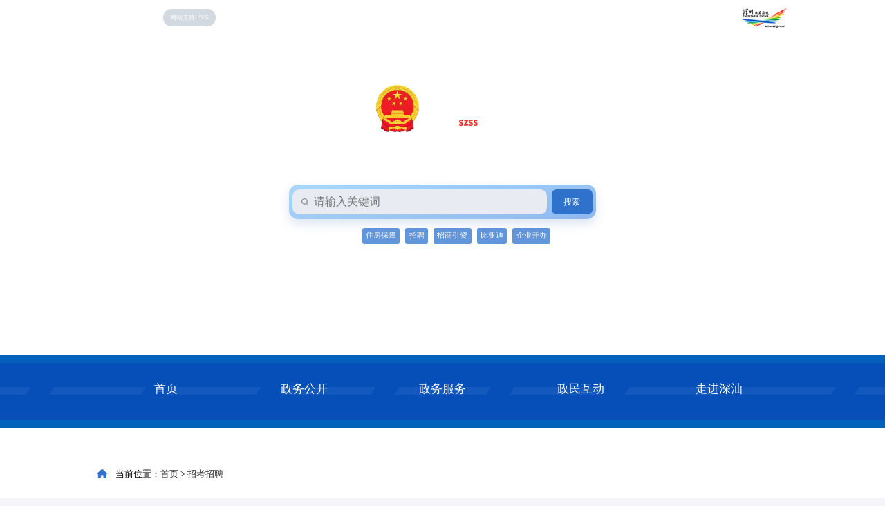

--- FILE ---
content_type: text/html; charset=utf-8
request_url: http://www.szss.gov.cn/sstbhzq/ssw/jrss/rczp/index.html
body_size: 6857
content:
<!DOCTYPE html>
<html>

<head>
  <meta charset="UTF-8" />
  <meta name="viewport" content="width=device-width, initial-scale=1.0, maximum-scale=1.0, user-scalable=0" />
  <meta http-equiv="X-UA-Compatible" content="IE=edge,chrome=1" />
  <meta name="renderer" content="webkit" />
  <meta name="format-detection" content="telephone=no" />
  <meta name="apple-mobile-web-app-capable" content="yes" />
  <meta name="apple-mobile-web-app-status-bar-style" content="black" />
  <meta name="format-detection" content="telephone=no" />
  <meta name="applicable-device" content="pc,mobile" />
  <meta name="SiteName" content="深汕特别合作区网站" />
<meta name="SiteDomain" content="www.szss.gov.cn" />
<meta name="SiteIDCode" content="4415000053" />
<meta name="ColumnName" content="招考招聘" />
<meta  name="ColumnDescription" content="发布深汕特别合作区公务员、事业单位、事务员等招考、公开招聘等信息。"/>
<meta name="ColumnKeywords" content="深汕招考;招聘;公示">
<meta name="ColumnType" content="人事信息" />
<meta name="PubDate" content="2026-01-29 12:16:09" />
  <title>招考招聘_深汕网</title>
  <!-- 共用样式 js -->
     <!-- 轮播图 -->
  <link rel="stylesheet" href="/2023/css/swiper-bundle.css" />
  <!-- 通用重置样式 -->
  <link rel="stylesheet" href="/2023/css/reset.css" />
  <!-- 头部及尾部样式 -->
  <link rel="stylesheet" href="/2023/css/head-foot.css" />
  <!-- 外链弹出样式 -->
  <link rel="stylesheet" href="/2023/css/2023sswAler.css">
   <!-- 设置跟标签字体大小 -->
  <script type="text/javascript" src="/2023/js/setRootFZ.js"></script>
  <!-- jquery -->
  <script type="text/javascript" src="/2023/js/jquery-V30.min.js"></script>
   <!-- 轮播图 -->
  <script type="text/javascript" src="/2023/js/swiper-bundle.min.js"></script>
  <!-- 跳外链弹窗 -->
  <script src="/2023/js/2023sswAler.js"></script>
  <!-- 繁简切换 -->
  <script src="/2023/js/change-fj.js"></script>

  <!--微信转发图文设置js begin-->
  <script type="text/javascript" id="share_script" src="//www.szss.gov.cn/2023/js/wxshare_v1.js" imgurl="//www.szss.gov.cn/2023/images/share-img.jpg" title="招考招聘_深汕网"></script>
  <!--微信转发图文设置js end-->
  <!-- 页面样式 -->
  <link rel="stylesheet" href="/2023/css/style-lb.css" />

</head>

<body>
  <!-- 网站头部 -->
  	<!-- 头部 -->
<header class="global-pad header header2">
  <!-- 第一部分 -->
  <div class="pc-context header-part1">
    <nav class="nav">
      <div class="item date"></div>
      <div class="shu"></div>
      <div class="item net active">网站支持IPV6</div>
      <div class="shu"></div>
      <div class="wza2022 item wza"><a href="javascript:;" onclick="aria.start()" clickhide="false" >无障碍</a></div>
      <script>
              // IE8 兼容配置 
                window.onload = function() { cnillWzaInstance.startInit("//www.szss.gov.cn/js/cnill_polyfill.swf"); }
            var dkwza = document.getElementById("dkwza")
            if(dkwza){
              dkwza.onclick = function() { 
                // 执行实例的init方法 
                cnillWzaInstance.init(); // cnillWzaInstance为全局变量
              }
            }
      </script>
      <div class="shu"></div>
      <div class="item ghb"><a href="javascript:;" onclick="aria.oldFixedStart()"clickhide="false" openText="进入关怀版" closeText="退出关怀版" >关怀版</a></div>
      <div class="shu"></div>
      <div class="item syx">试运行</div>
      <div class="shu"></div>
      <div class="item ftz" ><a href="javascript:StranBody()" id="StranLink" target="_self">繁</a></div>
      <div class="shu"></div>
      <div class="item"><a href="https://www.gdzwfw.gov.cn/yhzx/index?state=755044" >个人空间</a></div>
    </nav>
    <a class="logo" href="//www.sz.gov.cn"><img src="/2023/images/head2_szzfzx.png" /></a>
  </div>
  <!-- logo -->
  <a class="title-log" href="javascript:;">
    <img src="/2023/images/logo.png" />
  </a>
  <!-- 搜索 -->
  <div class="search-box" method="get" name="myForm2" id="searchFrom" action="//search.gd.gov.cn/search/local_msg/755533" target="_blank">
    <div class="inp-box" >
      <!-- <img class="fdj-icon" src="/2023/images/fdj-icon.png" /> -->
             <img class="fdj-icon" src="/2023/images/fdj-icon.png" />
            <input class="inp" id="bdcsMainPC" onkeydown="if(event.keyCode==13){checkForm();}" placeholder="请输入关键词" name="keywords" autocomplete="off" />
    </div>
    <button class="search-btn" id="submitbtn" onclick="checkForm()">搜索</button>
  </div>
  <!-- 热搜词 -->
  <div class="keyword-box">
    <span class="sub">热门搜索:</span>
          <a href="https://www.szss.gov.cn/sstbhzq/ssw/cjhzth/?keywords=%20%E4%BD%8F%E6%88%BF%E4%BF%9D%E9%9A%9C" class="keyword-item">住房保障</a>
          <a href="https://www.szss.gov.cn/sstbhzq/ssw/cjhzth/?keywords=%E6%8B%9B%E8%81%98" class="keyword-item">招聘</a>
          <a href="https://www.szss.gov.cn/sstbhzq/ssw/cjhzth/?keywords=%E6%8B%9B%E5%95%86%E5%BC%95%E8%B5%84" class="keyword-item">招商引资</a>
          <a href="https://www.szss.gov.cn/sstbhzq/ssw/cjhzth/?keywords=%E6%AF%94%E4%BA%9A%E8%BF%AA&amp;filterType=localSite&amp;filterId=undefined" class="keyword-item">比亚迪</a>
          <a href="https://www.szss.gov.cn/sstbhzq/ssw/cjhzth/?keywords=%E4%BC%81%E4%B8%9A%E5%BC%80%E5%8A%9E" class="keyword-item">企业开办</a>
      </div> 
</header>
<!-- 导航 -->
<div class="pc-context common-menu">
  <a class="common-item" href="//www.szss.gov.cn">首页</a>
  <a class="common-item" href="https://www.szss.gov.cn//sstbhzq/cs/zwgk/index.html">政务公开</a>  <a class="common-item" href="https://www.szss.gov.cn//sstbhzq/ssw/zwfw/index.html">政务服务</a>  <a class="common-item" href="//www.szss.gov.cn/hdjlpt">政民互动</a>
  <a class="common-item" href="https://www.szss.gov.cn//sstbhzq/cs/zjss/index.html">走进深汕</a></div>
<!-- 头部滚图 -->
<div class="swiper head-swiper">
  <div class="swiper-wrapper">
          <div class="swiper-slide"><img src="https://www.szss.gov.cn/img/4/4067/4067186/10988812.jpg" alt=""></div>
          <div class="swiper-slide"><img src="https://www.szss.gov.cn/img/4/4067/4067187/10988818.jpg" alt=""></div>
          <div class="swiper-slide"><img src="https://www.szss.gov.cn/img/4/4067/4067188/10988824.jpg" alt=""></div>
      </div>
</div>

<!-- 手机版 -->
<header class="mb-context mb-hearder">
  <div class="top">
    <nav class="nav">
      <div class="wza2022 item wza"><a href="javascript:;" onclick="aria.start()" clickhide="false" >无障碍</a></div>
      <div class="shu"></div>
      <div class="item ghb"><a href="javascript:;" onclick="aria.oldFixedStart()"clickhide="false" openText="进入关怀版" closeText="退出关怀版" >关怀版</a></div>
      <div class="shu"></div>
      <div class="item syx">试运行</div>
      <div class="shu"></div>
      <div class="item"><a href="https://www.gdzwfw.gov.cn/yhzx/index?state=755044" >个人空间</a></div>
    </nav>
    <!-- logo -->
    <!--<a class="logo" href="">
      <img src="/2023/images/mb-logo.png" />
    </a>-->
    <!-- 菜单 -->
    <div class="funbox">
      <div class="item ftz"><a href="javascript:StranBody()" id="StranLink-mb" target="_self">繁</a></div>
      <div class="menuicon"></div>
    </div>
  </div>
  <!-- 菜单列表 -->
  <div class="mb-menu-container">
    <ul class="menu-box">
         <li class="menu-item">
            <a class="menu-item-title" href="//www.szss.gov.cn">首页</a> 
        </li>
        <li class="menu-item">
                      <a class="menu-item-title" href="https://www.szss.gov.cn//sstbhzq/cs/zwgk/index.html">政务公开</a>
                  </li>
        <li class="menu-item">
                      <a class="menu-item-title" href="https://www.szss.gov.cn//sstbhzq/ssw/zwfw/index.html">政务服务</a>
                  </li>
      <li class="menu-item">
            <a class="menu-item-title" href="//www.szss.gov.cn/hdjlpt">政民互动</a>
        </li>
        <li class="menu-item">
                      <a class="menu-item-title" href="https://www.szss.gov.cn//sstbhzq/cs/zjss/index.html">走进深汕</a>
           
        </li>
    </ul>
  </div>
</header>
  <div class="global-pad lm-content">
    <!-- 位置 -->
    <div class="pos">
      <img class="home-icon" src="/2023/images/house-icon.png" />
      <span>当前位置：</span>
      <a href="https://www.szss.gov.cn/">首页</a>&nbsp;&gt;&nbsp;<a href="https://www.szss.gov.cn//sstbhzq/ssw/jrss/rczp/">招考招聘</a>
    </div>
    <!-- 新闻们 -->
    <div class="news-contain">
      <!-- 左 今日要闻 -->
      <div class="left">
        <div class="news1-title">
          <div class="new-title">招考招聘</div>
          <!-- 归档标签 -->
            
        </div>
        <div class="news1-list">
                      <a class="news-item" href="https://www.szss.gov.cn//sstbhzq/ssw/jrss/rczp/content/post_12561071.html">
              <span class="text">深圳市深汕特别合作区机关事业单位2025年10月公开招聘事务员拟聘用人员公示（第二批）</span>
              <span class="time">2025-12-22</span>
            </a>
                      <a class="news-item" href="https://www.szss.gov.cn//sstbhzq/ssw/jrss/rczp/content/post_12561070.html">
              <span class="text">深圳市深汕特别合作区机关事业单位2025年10月公开招聘事务员拟聘用人员公示（第一批）</span>
              <span class="time">2025-12-22</span>
            </a>
                      <a class="news-item" href="https://www.szss.gov.cn//sstbhzq/ssw/jrss/rczp/content/post_12446242.html">
              <span class="text">深圳市深汕特别合作区公开选聘员额制管理事业单位管理人员拟聘用人员公示</span>
              <span class="time">2025-10-21</span>
            </a>
                      <a class="news-item" href="https://www.szss.gov.cn//sstbhzq/ssw/jrss/rczp/content/post_12433349.html">
              <span class="text">深圳市深汕特别合作区2025年引进基层医疗人才公告</span>
              <span class="time">2025-10-14</span>
            </a>
                      <a class="news-item" href="https://www.szss.gov.cn//sstbhzq/ssw/jrss/rczp/content/post_12433085.html">
              <span class="text">深圳市深汕特别合作区2025年10月公开招聘事务员公告</span>
              <span class="time">2025-10-13</span>
            </a>
                      <a class="news-item" href="https://www.szss.gov.cn//sstbhzq/ssw/jrss/rczp/content/post_12295971.html">
              <span class="text">深圳市深汕特别合作区机关事业单位2025年4月公开招聘事务员拟聘用人员公示（第二批）</span>
              <span class="time">2025-07-25</span>
            </a>
                      <a class="news-item" href="https://www.szss.gov.cn//sstbhzq/ssw/jrss/rczp/content/post_12295970.html">
              <span class="text">深圳市深汕特别合作区员额制管理事业单位2025年6月公开选聘管理人员职位取消的补充公告</span>
              <span class="time">2025-07-25</span>
            </a>
                      <a class="news-item" href="https://www.szss.gov.cn//sstbhzq/ssw/jrss/rczp/content/post_12253915.html">
              <span class="text">深圳市2025年服务高质量发展专项招录紧缺专业公务员深汕特别合作区拟录用人员公示公告</span>
              <span class="time">2025-06-30</span>
            </a>
                      <a class="news-item" href="https://www.szss.gov.cn//sstbhzq/ssw/jrss/rczp/content/post_12242206.html">
              <span class="text">深圳市深汕特别合作区2025年农村工作者招聘笔试公告</span>
              <span class="time">2025-06-23</span>
            </a>
                      <a class="news-item" href="https://www.szss.gov.cn//sstbhzq/ssw/jrss/rczp/content/post_12240133.html">
              <span class="text">深圳市深汕特别合作区员额制管理事业单位2025年6月公开选聘管理人员公告</span>
              <span class="time">2025-06-20</span>
            </a>
                      <a class="news-item" href="https://www.szss.gov.cn//sstbhzq/ssw/jrss/rczp/content/post_12224660.html">
              <span class="text">深圳市2025年服务高质量发展专项招录紧缺专业公务员深汕特别合作区职位体检有关事项公告</span>
              <span class="time">2025-06-12</span>
            </a>
                      <a class="news-item" href="https://www.szss.gov.cn//sstbhzq/ssw/jrss/rczp/content/post_12217455.html">
              <span class="text">广东省2025年考试录用公务员深圳市深汕特别合作区拟录用人员公示公告</span>
              <span class="time">2025-06-09</span>
            </a>
                      <a class="news-item" href="https://www.szss.gov.cn//sstbhzq/ssw/jrss/rczp/content/post_12212959.html">
              <span class="text">深圳市深汕特别合作区2025年农村工作者招聘公告</span>
              <span class="time">2025-06-05</span>
            </a>
                      <a class="news-item" href="https://www.szss.gov.cn//sstbhzq/ssw/jrss/rczp/content/post_12175766.html">
              <span class="text">广东省2025年考试录用公务员深圳市深汕特别合作区职位体检有关事项公告</span>
              <span class="time">2025-05-15</span>
            </a>
                      <a class="news-item" href="https://www.szss.gov.cn//sstbhzq/ssw/jrss/rczp/content/post_12157125.html">
              <span class="text">深圳市深汕特别合作区2025年4月公开招聘事务员笔试公告</span>
              <span class="time">2025-04-30</span>
            </a>
                      <a class="news-item" href="https://www.szss.gov.cn//sstbhzq/ssw/jrss/rczp/content/post_12139707.html">
              <span class="text">深圳市深汕特别合作区2025年4月公开招聘事务员公告</span>
              <span class="time">2025-04-22</span>
            </a>
                      <a class="news-item" href="https://www.szss.gov.cn//sstbhzq/ssw/jrss/rczp/content/post_12120787.html">
              <span class="text">深圳市2025年服务高质量发展专项招录紧缺专业公务员正在报名！</span>
              <span class="time">2025-04-11</span>
            </a>
                      <a class="news-item" href="https://www.szss.gov.cn//sstbhzq/ssw/jrss/rczp/content/post_12105676.html">
              <span class="text">深圳市深汕特别合作区2025年引进基础教育人才公告</span>
              <span class="time">2025-04-03</span>
            </a>
                      <a class="news-item" href="https://www.szss.gov.cn//sstbhzq/ssw/jrss/rczp/content/post_12089048.html">
              <span class="text">深圳市深汕人民医院2025年医疗卫生人员招聘公告</span>
              <span class="time">2025-03-26</span>
            </a>
                      <a class="news-item" href="https://www.szss.gov.cn//sstbhzq/ssw/jrss/rczp/content/post_12052125.html">
              <span class="text">教师招聘</span>
              <span class="time">2025-03-03</span>
            </a>
                  </div>
        <!-- 分页 -->
        <ul class='pages'>
                      <li class="page">
              <a class="first" href="https://www.szss.gov.cn//sstbhzq/ssw/jrss/rczp/index.html">
                第一页
              </a>
            </li>
                      <li class="page">
              <a class="current" href="https://www.szss.gov.cn//sstbhzq/ssw/jrss/rczp/index.html">
                1
              </a>
            </li>
                      <li class="page">
              <a class="normal" href="https://www.szss.gov.cn//sstbhzq/ssw/jrss/rczp/index_2.html">
                2
              </a>
            </li>
                      <li class="page">
              <a class="normal" href="https://www.szss.gov.cn//sstbhzq/ssw/jrss/rczp/index_3.html">
                3
              </a>
            </li>
                      <li class="page">
              <a class="normal" href="https://www.szss.gov.cn//sstbhzq/ssw/jrss/rczp/index_4.html">
                4
              </a>
            </li>
                      <li class="page">
              <a class="normal" href="https://www.szss.gov.cn//sstbhzq/ssw/jrss/rczp/index_5.html">
                5
              </a>
            </li>
                      <li class="page">
              <a class="next" href="https://www.szss.gov.cn//sstbhzq/ssw/jrss/rczp/index_2.html">
                下一页
              </a>
            </li>
                      <li class="page">
              <a class="last" href="https://www.szss.gov.cn//sstbhzq/ssw/jrss/rczp/index_6.html">
                最后一页
              </a>
            </li>
                  </ul>
      </div>
      <!-- 右 -->
      <div class="right">
        <!-- 视频 -->
        <div class="news2-list">
          <div class="news2-title">
             <div class="new-title">视频</div>
                          <a class="more" href="https://www.szss.gov.cn//sstbhzq/ssw/jrss/ssss/index.html">More+</a>
                      </div>
          <div class="swiper-container" id="sp-swiper">
            <div class="swiper-wrapper">
                              <a class="swiper-slide" href="https://mp.weixin.qq.com/s/4fX0YICOmlhaHbddEI9l0g">
                  <img src="https://www.szss.gov.cn/img/4/4088/4088470/11090561.png" />
                  <div class="des">
                    情“深”无隐，向“汕”而行 | 深汕2020年选调生工作回顾
                  </div>
                </a>
                              <a class="swiper-slide" href="https://www.szss.gov.cn//sstbhzq/ssw/jrss/ssss/content/post_11094326.html">
                  <img src="https://www.szss.gov.cn/img/4/4089/4089471/11094326.jpg" />
                  <div class="des">
                    住有宜居
                  </div>
                </a>
                              <a class="swiper-slide" href="https://www.szss.gov.cn//sstbhzq/ssw/jrss/ssss/content/post_12605701.html">
                  <img src="https://www.szss.gov.cn/img/4/4404/4404853/12605701.jpg" />
                  <div class="des">
                    “深汕机器人产业智联生态创新研讨会”在深圳市深汕特别合作区圆满举办
                  </div>
                </a>
                          </div>
            <!-- 分页器 -->
            <div class="swiper-pagination"></div>
          </div>
        </div>
        <!-- 政务 -->
        <div class="news2-list">
          <div class="news2-title">
           <div class="new-title">政务</div>
                          <a class="more" href="https://www.szss.gov.cn//sstbhzq/ssw/jrss/sskx/index.html">More+</a>
                      </div>
                      <a class="news2-item" href="https://www.szss.gov.cn//sstbhzq/ssw/jrss/sskx/content/post_12623094.html">2025深圳第十二届军民运动会圆满落幕</a>
                      <a class="news2-item" href="https://www.szss.gov.cn//sstbhzq/ssw/jrss/sskx/content/post_12619894.html">荣获全省表彰！鲘门“三板斧”破开基层治理新局面</a>
                      <a class="news2-item" href="https://www.szss.gov.cn//sstbhzq/ssw/jrss/sskx/content/post_12616175.html">听听2025年的“奋斗故事”，来自深汕总工会的十大暖心实录</a>
                      <a class="news2-item" href="https://www.szss.gov.cn//sstbhzq/ssw/jrss/sskx/content/post_12604809.html">深汕检察院举办交通安全知识专题讲座</a>
                      <a class="news2-item" href="https://www.szss.gov.cn//sstbhzq/ssw/jrss/sskx/content/post_12599589.html">深汕一水质净化厂封顶，未来楼顶将盖综合运动公园</a>
                  </div>
        <!-- 政策 -->
        <div class="news2-list">
          <div class="news2-title">
             <div class="new-title">政策</div>
                          <a class="more" href="https://www.szss.gov.cn//sstbhzq/ssw/xxgk/zcfg/index.html">More+</a>
                      </div>
                      <a class="news2-item" href="https://www.szss.gov.cn//sstbhzq/ssw/xxgk/zcfg/content/post_12581655.html">深圳市深汕特别合作区管理委员会关于印发《深圳市深汕特别合作区外聘政府法律顾问管理办法（试行）》的通知</a>
                      <a class="news2-item" href="https://www.szss.gov.cn//sstbhzq/ssw/xxgk/zcfg/content/post_12569648.html">深圳市深汕特别合作区管理委员会关于印发《深圳市深汕特别合作区推动新能源汽车产业稳增长若干措施》的通知</a>
                      <a class="news2-item" href="https://www.szss.gov.cn//sstbhzq/ssw/xxgk/zcfg/content/post_12559004.html">深圳市深汕特别合作区管理委员会关于印发《深圳市深汕特别合作区土地 1.5 级开发操作指引（试行） 》的通知</a>
                      <a class="news2-item" href="https://www.szss.gov.cn//sstbhzq/ssw/xxgk/zcfg/content/post_12505730.html">深圳市深汕特别合作区知识产权促进产业创新发展专项资金管理办法</a>
                      <a class="news2-item" href="https://www.szss.gov.cn//sstbhzq/ssw/xxgk/zcfg/content/post_12489201.html">深圳市人民政府令第366号</a>
                  </div>
        <!-- 招聘 -->
        <div class="news2-list">
          <div class="news2-title">
             <div class="new-title">招聘</div>
                          <a class="more" href="https://www.szss.gov.cn//sstbhzq/ssw/jrss/rczp/index.html">More+</a>
                      </div>
                      <a class="news2-item" href="https://www.szss.gov.cn//sstbhzq/ssw/jrss/rczp/content/post_12561071.html">深圳市深汕特别合作区机关事业单位2025年10月公开招聘事务员拟聘用人员公示（第二批）</a>
                      <a class="news2-item" href="https://www.szss.gov.cn//sstbhzq/ssw/jrss/rczp/content/post_12561070.html">深圳市深汕特别合作区机关事业单位2025年10月公开招聘事务员拟聘用人员公示（第一批）</a>
                      <a class="news2-item" href="https://www.szss.gov.cn//sstbhzq/ssw/jrss/rczp/content/post_12446242.html">深圳市深汕特别合作区公开选聘员额制管理事业单位管理人员拟聘用人员公示</a>
                      <a class="news2-item" href="https://www.szss.gov.cn//sstbhzq/ssw/jrss/rczp/content/post_12433349.html">深圳市深汕特别合作区2025年引进基层医疗人才公告</a>
                      <a class="news2-item" href="https://www.szss.gov.cn//sstbhzq/ssw/jrss/rczp/content/post_12433085.html">深圳市深汕特别合作区2025年10月公开招聘事务员公告</a>
                  </div>
      </div>
    </div>
  </div>

  <!-- 底部 -->
  


<footer class="footer" >
    <div class="global-pad">
        <div class="footer-part1">
            <!-- 中央人民政府 -->
            <div class="link-box">
                <div class="show-box">
                    <a class="cur" href="https://www.gov.cn/" target="_blank" rel="noopener noreferrer">中央人民政府</a>
                    <!-- <img src="/2023/images/arror-x.png"> -->
                </div>
                <!-- <div class="link-list">
                    <a class="link-item" href="https://www.gov.cn/" target="_blank" rel="noopener noreferrer">中央人民政府</a>
                </div> -->
            </div>
            <!-- 广东省人民政府 -->
            <div class="link-box">
                <div class="show-box">
                    <a class="cur" href="https://www.gd.gov.cn/" target="_blank" rel="noopener noreferrer">广东省人民政府</a>
                    <!-- <img src="/2023/images/arror-x.png"> -->
                </div>
                <!-- <div class="link-list">
                    <a class="link-item" href="https://www.gd.gov.cn/" target="_blank" rel="noopener noreferrer">广东省人民政府</a>
                </div> -->
            </div>
            <!-- 深圳市人民政府 -->
            <div class="link-box">
                <div class="show-box">
                    <a class="cur" href="https://www.sz.gov.cn/" target="_blank" rel="noopener noreferrer">深圳市人民政府</a>
                </div>
            </div>
            <!-- 深圳各区政府网站 -->
            <div class="link-box">
                <div class="show-box">
                    <span class="cur">深圳各区政府网站</span>
                    <img src="/2023/images/arror-x.png">
                </div>
                <div class="link-list">
                    <!-- <a class="link-item" href="https://www.sz.gov.cn/" target="_blank">深圳市人民政府</a> -->
                    <a class="link-item" href="https://www.szft.gov.cn/" target="_blank" rel="noopener noreferrer">福田区</a>
                    <a class="link-item" href="https://www.szlh.gov.cn/" target="_blank" rel="noopener noreferrer">罗湖区</a>
                    <a class="link-item" href="http://www.szns.gov.cn/" target="_blank" rel="noopener noreferrer">南山区</a>
                    <a class="link-item" href="http://www.yantian.gov.cn/" target="_blank" rel="noopener noreferrer">盐田区</a>
                    <a class="link-item" href="http://www.baoan.gov.cn/" target="_blank" rel="noopener noreferrer">宝安区</a>
                    <a class="link-item" href="http://www.lg.gov.cn/" target="_blank" rel="noopener noreferrer">龙岗区</a>
                    <a class="link-item" href="https://www.szlhq.gov.cn/" target="_blank" rel="noopener noreferrer">龙华区</a>
                    <a class="link-item" href="https://www.szpsq.gov.cn/" target="_blank" rel="noopener noreferrer">坪山区</a>
                    <a class="link-item" href="http://www.szgm.gov.cn/" target="_blank" rel="noopener noreferrer">光明区</a>
                    <a class="link-item" href="https://www.dpxq.gov.cn/" target="_blank" rel="noopener noreferrer">大鹏新区</a>
                    <a class="link-item" href="http://qh.sz.gov.cn/" target="_blank" rel="noopener noreferrer">前海</a>
                </div>
            </div>
            <!-- 综合网站 -->
            <div class="link-box">
                <div class="show-box">
                    <span class="cur">综合网站</span>
                    <img src="/2023/images/arror-x.png">
                </div>
                <div class="link-list">
                    <a class="link-item" href="https://www.xinhuanet.com/" target="_blank" rel="noopener noreferrer">新华网</a>
                    <a class="link-item" href="https://www.people.com.cn/" target="_blank" rel="noopener noreferrer">人民网</a>
                    <a class="link-item" href="https://www.southcn.com/" target="_blank" rel="noopener noreferrer">南方日报</a>
                    <a class="link-item" href="https://sztqb.sznews.com/PC/layout/index.html" target="_blank" rel="noopener noreferrer">深圳特区报</a>
                    <a class="link-item" href="https://szsb.sznews.com/PC/layout/index.html" target="_blank" rel="noopener noreferrer">深圳商报</a>
                    <a class="link-item" href="https://jb.sznews.com/" target="_blank" rel="noopener noreferrer">晶报</a>
                    <a class="link-item" href="https://wb.sznews.com/PC/layout/index.html" target="_blank" rel="noopener noreferrer">深圳晚报</a>
                    <a class="link-item" href="https://www.sznews.com/" target="_blank" rel="noopener noreferrer">深圳新闻网</a>
                    <a class="link-item" href="https://www.szmg.com.cn/" target="_blank" rel="noopener noreferrer">深圳广电</a>
                </div>
            </div>
             <!-- 政务新媒体 -->
            <div class="link-box">
                <div class="show-box">
                    <span class="cur">&nbsp; &nbsp; &nbsp; &nbsp; 政务新媒体</span>
                    <img src="/2023/images/arror-x.png">
                </div>
                <div class="link-list">
                    <div class="link-item" style="cursor: default;"><img src="/imagesweb/zwxmt_20241209_pic1.png" alt=""> 深汕发布公众号</div>
                    <div class="link-item" style="cursor: default;"><img src="/imagesweb/zwxmt_20241209_pic2.png" alt=""> 清廉深汕公众号</div>
                    <div class="link-item" style="cursor: default;"><img src="/imagesweb/zwxmt_20241209_pic3.png" alt=""> 深汕发布视频号</div>
                    <div class="link-item" style="cursor: default;"><img src="/imagesweb/zwxmt_20241209_pic4.png" alt=""> 深汕发布抖音号</div>
                    <div class="link-item" style="cursor: default;"><img src="/imagesweb/zwxmt_20241209_pic5.png" alt=""> 深汕发布微博号</div>
                    <div class="link-item" style="cursor: default;"><img src="/imagesweb/zwxmt_20241209_pic6.png" alt=""> 深汕视点人民号</div>
                    <div class="link-item" style="cursor: default;"><img src="/imagesweb/zwxmt_20241209_pic7.png" alt=""> 深汕视点头条号</div>
                    <div class="link-item" style="cursor: default;"><img src="/imagesweb/zwxmt_20241209_pic8.png" alt=""> 深汕发布百家号</div>
                    <div class="link-item" style="cursor: default;"><img src="/imagesweb/zwxmt_20241209_pic9.png" alt=""> 深汕先锋公众号</div>
                    <div class="link-item" style="cursor: default;"><img src="/imagesweb/zwxmt_20241209_pic10.png" alt=""> 深汕群团公众号</div>
                    <!--div class="link-item" style="cursor: default;"><img src="/imagesweb/zwxmt_20241209_pic11.png" alt=""> 群众诉求服务小程序</div-->
                    <div class="link-item" style="cursor: default;"><img src="/imagesweb/zwxmt_20241209_pic12.png" alt=""> 文旅深汕公众号</div>
                    <div class="link-item" style="cursor: default;"><img src="/imagesweb/zwxmt_20241209_pic13.png" alt=""> 深汕应急避难小程序</div>
                    <div class="link-item" style="cursor: default;"><img src="/imagesweb/zwxmt_20241209_pic14.png" alt=""> i深汕特别合作区小程序</div>
                    <div class="link-item" style="cursor: default;"><img src="/imagesweb/zwxmt_20241209_pic15.png" alt=""> 深汕公安微博号</div>
                    <div class="link-item" style="cursor: default;"><img src="/imagesweb/zwxmt_20241209_pic16.png" alt=""> 深汕公安抖音号</div>
                </div>
            </div>
        </div>
        <div class="footer-part2">
            <div class="left">
                <div class="fun">
                    <!-- 网站地图 -->
                                            <a class="fun-item"
                            href="https://www.szss.gov.cn//sstbhzq/ssw/wzdt/index.html">网站地图</a>
                    
                    <a class="fun-item"
                        href="https://www.szss.gov.cn//sstbhzq/ssw/dbxx/content/post_6620961.html">关于我们</a>
                    <a class="fun-item"
                        href="https://www.szss.gov.cn//sstbhzq/ssw/dbxx/content/post_8137357.html">联系我们</a>
                </div>
                <div class="info">
                    <div class="bah">备案号：<a href="https://beian.miit.gov.cn/#/Integrated/index">粤ICP备19134021号</a></div>
                    <div class="ga">
                        <img class="ga-icon" src="/2023/images/ga-icon.png" />粤公网安备号：<a  href="https://www.beian.gov.cn/portal/registerSystemInfo?recordcode=44030402003473">44030402003473号</a>
                    </div>
                </div>
                <div class="info"><div class="bah">网站标识码 4415000053</div> <div class="ga">政务服务便民热线: 0755-12345</div></div>
            </div>
            <div class="part2-mid">
                <a class="mid-item"
                    href="https://bszs.conac.cn/sitename?method=show&id=98C7D4B8CECC4F71E05310291AACCB6B">
                    <img src="/2023/images/dzjg.png" />
                </a>
                <a class="mid-item"
                    href="https://zfwzgl.www.gov.cn/exposure/jiucuo.html?site_code=4415000053&url=http%3A%2F%2Fwww.szss.gov.cn%2F">
                    <img src="/2023/images/jiucuo.png" />
                </a>
                <div class="mid-item">
                    <img src="/2023/images/wzafw.png" />
                </div>
            </div>
            <div class="right">
                <div class="zwxmt">政务新媒体</div>
                <div class="right-list">
                    <div class="right-item" href="javascript:;">
                        <img src="/2023/images/nxmt-3.png" />
                        <div class="ewm-wrap">
                            <img src="/2023/images/code3.jpg" />
                            <h3>深汕发布</h3>
                        </div>
                    </div>
                    <div class="right-item" href="javascript:;">
                        <img src="/2023/images/nxmt-4.png" />
                        <div class="ewm-wrap">
                            <img src="/2023/images/code4.jpg" />
                            <h3>深汕先锋</h3>
                        </div>
                    </div>
                    <div class="right-item" href="javascript:;">
                        <img src="/2023/images/nxmt-2.png" />
                        <div class="ewm-wrap">
                            <img src="/2023/images/code2.jpg" />
                            <h3>深汕群团</h3>
                        </div>
                    </div>
                    <div class="right-item" href="javascript:;">
                         <img src="/2023/images/nxmt-1.png" />
                        <div class="ewm-wrap">
                            <img src="/2023/images/code1.jpg" />
                            <h3>i深汕特别合作区</h3>
                        </div>
                    </div>   
                </div>
            </div>
        </div>
    </div>
   <div class="footer-part3">
        <span>主办: 深圳市深汕特别合作区党政办公室</span>
        <span>技术支持单位：深圳市深汕特别合作区智慧城市建设管理服务中心</span>
        <span>copyright © 深圳市深汕特别合作区版权所有</span>
    </div>
</footer>

<!-- 网站统计代码 -->
<div style="display:none;">
    <script>window.NFCMS_SITE_ID=755533;window.NFCMS_PUB_TYPE="page";window.NFCMS_PAGE_ID="2621";</script><script src="//statistics.gd.gov.cn/scripts/s.js?t=1760324213" async></script>
</div>
<script id="_trs_ta_js" src="//ta.trs.cn/c/js/ta.js?mpid=6346" async="async" defer="defer"></script> 
<!-- 文档属性 -->
<div id="NewsEditionNumber" style="display:none;">103259</div>
<div id="NewsEditionName" style="display:none;">招考招聘</div>
  <!-- 底部共用js -->
    <!-- 设置跟标签字体大小 -->
  <script type="text/javascript" src="/2023/js/setRootFZ.js"></script>
  <!-- 头部尾部的事件 -->
  <script type="text/javascript" src="/2023/js/headfoot-fun.js"></script>
  <!-- 处理一些点击事件的函数 -->
  <script type="text/javascript" src="/2023/js/common.js"></script>
  <!-- 无障碍js -->
  <script src="//service.gd.gov.cn/wza/wza.js?app=www-szss"></script>
  <!-- 关怀版js -->
  <script defer async type="text/javascript" src="//www.szss.gov.cn/szslh/dist/aria.js?appid=5d4c1522bc0a8f5c727da7d382833e62" charset="utf-8"></script>
  <!-- 语音搜索 -->
  <script type="text/javascript" src="/2023/js/audio2.js"></script>

 
</body>

</html>

--- FILE ---
content_type: text/css
request_url: http://www.szss.gov.cn/2023/css/reset.css
body_size: 923
content:
@charset "UTF-8";
/*--重置部分--*/
*{
  padding: 0;
  margin: 0;
  box-sizing: border-box;
  font-family: Microsoft YaHei;
}

html {
  -webkit-text-size-adjust: 100%;
  -ms-text-size-adjust: 100%;
  -webkit-overflow-scrolling : touch;
}

html,
body {
  margin: 0 auto;
  background: #F5F5F9;
}

body,
form,
img,
ul,
ol,
li,
dl,
dt,
dd,
p,
tr,
td,
strong,
span,
pre {
  margin: 0;
  padding: 0;
  border: 0;
}

h1,
h2,
h3,
h4,
h5,
h6,
p {
  margin: 0;
  padding: 0;
  font-weight: normal;
}

body,
button,
input,
select,
textarea {
  font: 16px/1.5 Arial, "Microsoft YaHei", sans-serif;
  color: #333;
}

ul,
li {
  list-style: none;
}

img {
  border: 0px;
  vertical-align: middle;
}

*,
:after,
:before {
  -webkit-box-sizing: border-box;
  -moz-box-sizing: border-box;
  box-sizing: border-box;
  background-repeat: no-repeat;
}

article,
aside,
footer,
header,
nav,
section {
  display: block;
}

a {
  background-color: transparent;
  -webkit-text-decoration-skip: objects;
  text-decoration: none;
  color: #333;
  outline: none;
  cursor: pointer;
}

a:hover {
  background-repeat: no-repeat;
  text-decoration: none;
  color: #165DBB;;
}

a,
input[type="button"],
button,
label,
input[type="submit"],
input[type="reset"] {
  cursor: pointer;
}

sub,
sup {
  font-size: 75%;
  line-height: 0;
  position: relative;
  vertical-align: baseline;
}

sub {
  bottom: -0.25em;
}

sup {
  top: -0.5em;
}

video {
  display: inline-block;
}

[type="checkbox"],
[type="radio"] {
  -webkit-box-sizing: border-box;
  -moz-box-sizing: border-box;
  box-sizing: border-box;
  padding: 0;
}

input,
textarea,
select {
  outline: none;
}

input[type="text"],
input[type="password"],
input[type="button"],
input[type="submit"],
input[type="reset"],
select,
textarea {
  outline-style: none;
  -webkit-appearance: none;
  resize: none;
  border: none;
  -webkit-border-radius: 0;
  border-radius: 0;
}

textarea {
  overflow: auto;
  vertical-align: top;
}

input:-webkit-autofill {
  -webkit-box-shadow: 0 0 0px rgba(255, 255, 255, 0) inset !important;
}




--- FILE ---
content_type: text/css
request_url: http://www.szss.gov.cn/2023/css/head-foot.css
body_size: 4528
content:
@charset "UTF-8";
.global-pad {
  padding: 0 2.1rem;
}
/* =================头部================= */
.header {
  width: 100%;
  display: flex;
  flex-direction: column;
  color: #fff;
  position: relative;
  z-index: 10;
}
/* 头部 第一部分 */
.header-part1 {
  width: 100%;
  margin: 0.13rem 0 0.21rem;
  display: flex;
  justify-content: space-between;
  align-items: center;
}
.header-part1 .nav {
  display: flex;
  align-items: center;
}
.header-part1 .nav .item {
  font-size: 0.14rem;
  color: #ffffff;
  white-space: nowrap;
  cursor: default;
}
.header-part1 .nav .item:hover,
.header-part1 .nav .item a:hover {
  color: #cadefa;
  cursor: pointer;
}
.header-part1 .nav .date {
  cursor: auto;
}
.header-part1 .nav .item.active {
  padding: 0.09rem 0.15rem;
  border-radius: 0.3rem;
  background-color: rgba(39, 66, 100, 0.2);
}
.header-part1 .nav .item.active:hover {
  color: #ffffff;
}
.header-part1 .nav .item a {
  color: #fff;
}
.header-part1 .nav .shu {
  width: 0.02rem;
  height: 0.09rem;
  background-color: #fff;
  margin: -0.03rem 0.15rem;
}
.header-part1 .nav .syx:hover{
  cursor: default;
  color: #ffffff;
}
.header-part1 .logo {
  width: 1.03rem;
  height: 0.51rem;
}
.header-part1 .logo img {
  width: 100%;
  height: 100%;
  object-fit: contain;
}

/* 头部1【菜单】 */
.header1 .header-part2 {
  width: 100%;
  display: flex;
  justify-content: space-between;
  align-items: center;
  margin-bottom: 20px;
}
.header1 .menu {
  display: flex;
  align-items: center;
  flex: 1;
}
.header1 .menu .item {
  font-size: 0.28rem;
  color: #fff;
  white-space: nowrap;
  position: relative;
}
.header1 .menu .item + .item {
  margin-left: 1.38rem;
}
.header1 .menu .item.active::after,
.header1 .menu .item:hover::after {
  content: "";
  width: 100%;
  height: 0.05rem;
  position: absolute;
  bottom: -0.2rem;
  left: 0;
  background-color: #fff;
}
.header1 .link-box {
  position: relative;
  width: 1.68rem;
  height: 0.45rem;
  color: #fff;
  box-sizing: border-box;
  border: 0.01rem solid #fff;
  border-radius: 0.3rem;
  background-color: rgba(201, 211, 233, 0.3);
  margin-left: 2.6rem;
}
.header1 .link-box .show-box {
  width: 100%;
  height: 100%;
  padding: 0 0.2rem;
  cursor: default;
  display: flex;
  justify-content: space-between;
  align-items: center;
  box-sizing: border-box;
  font-size: 0.18rem;
  white-space: nowrap;
}
.header1 .show-box img {
  width: 0.13rem;
  height: 0.08rem;
  object-fit: contain;
}
.link-box .show-box.active img {
  transform: rotate(180deg);
  transition: transform 0.3s;
}
.header1 .link-box .link-list {
  width: 100%;
  position: absolute;
  top: 0.45rem;
  left: 0;
  z-index: 5;
  background-color: #fff;
  display: none;
  padding: 0 0.2rem 0.3rem;
  border-radius: 0.1rem;
  box-shadow: 0 0 0.09rem 0.01rem rgba(201, 211, 233, 0.3);
}
.link-list .link-item {
  font-size: 0.18rem;
  display: block;
  width: 100%;
  padding-top: 0.3rem;
  line-height: 1.3;
  color: #000;
  position: relative;
}
.link-list .link-item:hover {
  color: #165dbb;
  transition: all 0.2s;
}
.link-list .link-item img{
  display:none;width:80%;height:auto;position: absolute; left: -95%; top: 50%; transform: translate(0, -50%);
}
.link-list .link-item:hover img{
  display:block;
}
/* 头部【深汕网】 */
.header2 .title-log {
  width: 4.95rem;
  height: 1.58rem;
  margin: 1rem auto 0.58rem;
}
.header1 .title-log {
  width: 6.16rem;
  height: 1.01rem;
  margin: 0.2rem auto 0.5rem;
}
.header .title-log img {
  width: 100%;
  object-fit: contain;
}
/* 头部【搜索】 */
.header .search-box {
  width: 6.67rem;
  height: 0.74rem;
  margin: 0 auto;
  background: linear-gradient(
    -12deg,
    rgba(66, 138, 231, 0.6),
    rgba(114, 187, 244, 0.6)
  );
  box-shadow: 0px 0.1rem 0.23rem 0px rgba(36, 95, 176, 0.16);
  border-radius: 0.2rem;
  padding: 0.1rem 0.08rem;
  box-sizing: border-box;
  display: flex;
}
.header .search-box .inp-box {
  width: 5.52rem;
  height: 100%;
  background-color: #e8ecf2;
  border-radius: 0.15rem;
  display: flex;
  align-items: center;
  padding: 0 0.19rem;
  margin-right: 0.1rem;
  box-sizing: border-box;
  overflow: hidden;
}
.header .search-box .inp-box .fdj-icon {
  width: 0.15rem;
  object-fit: contain;
}
.header .search-box .inp-box .yy-icon {
  width: 0.19rem;
  object-fit: contain;
  cursor: pointer;
}
.header .search-box .inp-box .inp {
  outline: none;
  border: none;
  flex: 1;
  background-color: #e8ecf2;
  margin: 0 0.13rem;
  height: 100%;
}
.header .search-box .search-btn {
  outline: none;
  border: none;
  background-color: #2e72cb;
  font-size: 0.18rem;
  color: #fff;
  flex: 1;
  height: 100%;
  border-radius: 0.1rem;
  display: flex;
  align-items: center;
  justify-content: center;
}
/* 头部【热搜词】 */
.header .keyword-box {
  width: 100%;
  display: flex;
  justify-content: center;
  align-items: center;
  margin: 0.2rem auto 0;
}
.header .keyword-box .sub {
  font-size: 0.13rem;
  color: #fff;
  margin-right: 0.13rem;
}
.header .keyword-box .keyword-item {
  background-color: rgba(31, 106, 204, 0.7);
  padding: 0.05rem 0.08rem;
  color: #fff;
  font-size: 0.16rem;
  border-radius: 0.05rem;
  margin-right: 0.12rem;
}

/* 通用菜单--新0915*/
.common-menu {
  position: relative;
  z-index: 10;
  width: 100%;
  margin-top: 2.4rem;
  padding: 0 2.1rem;
  display: flex;
  align-items: center;
  height: 1.6rem;
  border-top: 0.18rem solid #0062ba;
  border-bottom: 0.18rem solid #0062ba;
  background: #064fb9 url("/2023/images/menu-line-bg.png") repeat-x center;
  background-size: 13%;
}
.common-menu .common-item {
  font-size: 0.26rem;
  font-weight: 500;
  color: #fff;
  width: 20%;
  height: 0.9rem;
  line-height: 0.8rem;
  text-align: center;
}
.common-menu .common-tem.active,
.common-menu .common-item:hover {
  background-image: url("/2023/images/che.png");
  background-size: 2.93rem 0.8rem;
  background-repeat: no-repeat;
  background-position-x: -0.3rem;
  color: #0047ad;
}
/* 头部滚图 */
.head-swiper {
  position: absolute;
  z-index: 1;
  top: 0;
  left: 0;
  width: 100%;
  overflow: hidden;
}
.head-swiper .swiper-slide {
  height: 8.56rem;
}
.swiper-slide img {
  width: 100%;
  object-fit: cover;
}

/* 手机端头部菜单的 */
.mb-hearder{
  position: fixed;
  top: 0;
  left: 0;
  z-index: 99;
  width: 100%;
  display: none;
}
.activeBG{
  background-color:#165DBB;
}
.mb-hearder .top{
  height: 1.14rem;
  display: flex;
  justify-content: space-between;
  align-items: center;
  box-sizing: border-box;
  padding:0.38rem;
  z-index:99;
}
.mb-hearder .top .logo{
  width: 1.18rem;
  /* height: 0.58rem; */
}
.mb-hearder .top .logo img{
  width: 100%;
  object-fit: contain;
}
.mb-hearder .top .funbox{
  display: flex;
  align-items: center;
}
.mb-hearder .top .funbox .ftz{
  font-size:0.34rem;
  font-family: Source Han Sans CN;
  font-weight: 500;
  color: #F9F8F6;
  margin-right: 0.49rem;
}
.mb-hearder .top .funbox .ftz a{
  color: #F9F8F6;
}
.mb-hearder .top .funbox .menuicon{
  width: 0.43rem;
  height: 0.32rem;
  background-image: url('/2023/images/mb-menu.png');
  background-repeat: no-repeat;
  background-size: 100% auto;
}
.mb-hearder .top .funbox .menuicon.active{
  background-image: url('/2023/images/mb-menu2.png');
  background-repeat: no-repeat;
  background-size: 100% auto;
}
.mb-hearder .mb-menu-container{
  position: fixed;
  top:1.14rem;
  left:0;
  width: 100%;
  height: calc(100vh - 1.14rem);
  overflow-y: auto;
  background-color: #165DBB;
  z-index:99;
  box-sizing: border-box;
  padding:0 0.45rem;
  display: none;
}
.mb-hearder .menu-box{
  display: flex;
  flex-direction: column;
  width: 100%;
  height: 100%;
}
.mb-hearder .menu-box .menu-item{
  padding:0.4rem 0;
  border-bottom: 0.01rem solid rgba(190, 190, 190, .5);
}
.mb-hearder .menu-box .menu-item .menu-item-title{
  font-size: 0.34rem;
  font-family: Source Han Sans CN;
  font-weight: 400;
  color: #FFFFFF;
}

/* 专题页的头 */
.header .zt-mb-tit{
  display: none!important;
}
.mb-hearder-zt .nav{
  display: flex;
  align-items: center;
}
.mb-hearder-zt .nav .item{
  font-size: 0.28rem;
  color: #ffffff;
}
.mb-hearder-zt .nav .shu{
  width: 0.04rem;
  height: 0.2rem;
  background-color: #F2F2F4;
  margin: -0.03rem 0.22rem;
}
/* 一般专题通用头部  start*/
.zt-header-mod {
  /* background: url(/2023/images/zt-header-bg.jpg) no-repeat; */
  background-size: 100% 100%;
  padding: 0.25rem 0 0rem;
  background-color: #175DBC;
}
.zt-header {
  display: flex;
  justify-content: space-between;
  align-items: center;

  border-bottom: 1px solid rgba(255, 255, 255, 0.1);
}
.zt-header .title-log {
  margin-left: 2.1rem;
  width: 4.24rem;
}
.zt-header .title-log img {
  width: 100%;
}
.zt-header-r {
  margin-right: 2.1rem;
}
.zt-header-r .header-part1 {
  justify-content: flex-end;
  margin: 0 0 0.36rem;
}
.zt-header-r .logo {
  margin-left: 0.5rem;
}
.zt-header .menu a {
  font-size: 0.28rem;
  color: #fff;
  margin-left: 1rem;
  padding-bottom: 0.2rem;
  display: inline-block;
  border-bottom: 0.05rem solid rgba(255, 255, 255, 0);
}
.zt-header .menu a:hover {
  color: #fff!important;
  border-bottom: 0.05rem solid rgba(255, 255, 255, 1);
}
/* 一般专题通用头部  end*/

/* 专题归档标签 */
.zt-gd-tag{
    color: red;
    font-size: 0.16rem;
    text-align: center;
    background: url(/2023/images/gdc.png) no-repeat;
    background-size: contain;
    width: 1.8rem;
    position: absolute;
    right: 10%;
    bottom: 0.1rem;
    height: 1rem;
    z-index: 20;
}
.zt-gd-tag b{
    
}
.zt-gd-tag span{
    position: absolute;
    bottom: 0.13rem;  
    width: 100%;  
    text-align: center;
    left: 0;
}
.col-sx-tag{
    bottom: 1.2rem;
    background-image: url(/2023/images/sx_tag.png);
}


/* 位置 */
.pos{
    margin:0.85rem 0;
    display: flex;
    align-items: center;
    color: #000;
    font-size: 0.2rem;
    flex-wrap: wrap;
}
.pos .home-icon{
    width: 0.22rem;
    object-fit: contain;
    margin-right: 0.18rem;
}
.pos .item+.item::before{
    content:'>';
    margin:0 0.03rem;
}

/* =================尾部================= */
.footer {
  width: 100%;
  background-color: #f2f9ff;
  display: flex;
  flex-direction: column;
}
/* 上 */
.footer .footer-part1 {
  height: 0.86rem;
  display: flex;
  justify-content: space-between;
  align-items: center;
  border-bottom: 0.01rem solid #e2e2e2;
}
.footer-part1 .link-box {
  position: relative;
  color: #333;
}
.footer-part1 .link-box .show-box {
  width: 100%;
  height: 100%;
  cursor: default;
  display: flex;
  justify-content: space-between;
  align-items: center;
  box-sizing: border-box;
  font-size: 0.18rem;
  white-space: nowrap;
}
.footer-part1 .show-box img {
  width: 0.1rem;
  height: 0.06rem;
  object-fit: contain;
  margin-left: 0.12rem;
}
.footer-part1 .link-box .link-list {
  width: 150%;
  position: absolute;
  bottom: 0.45rem;
  left: 50%;
  transform: translateX(-50%);
  z-index: 5;
  background-color: #fff;
  display: none;
  padding: 0 0.2rem 0.4rem;
  border-radius: 0.1rem;
  box-shadow: 0 0 0.09rem 0.01rem rgba(201, 211, 233, 0.3);
}
/* 中 */
.footer-part2 {
  height: 2.65rem;
  display: flex;
  align-items: center;
  justify-content: space-between;
}
/* 中左 */
.footer-part2 .left {
  display: flex;
  flex-direction: column;
  margin-right: 0.28rem;
}
.footer-part2 .left .fun {
  display: flex;
  align-items: center;
}
.footer-part2 .fun .fun-item {
  color: #333;
  font-size: 0.17rem;
}
.footer-part2 .fun .fun-item + .fun-item::before {
  content: "";
  width: 0.02rem;
  height: 0.16rem;
  background-color: #999;
  margin: 0 0.16rem;
  display: inline-block;
}
.footer-part2 .info {
  color: #333;
  font-size: 0.17rem;
  display: flex;
  align-items: center;
  margin-top: 0.35rem;
}
.footer-part2 .info .bah {
  margin-right: 0.13rem;
  white-space: nowrap;
}
.footer-part2 .info .ga {
  white-space: nowrap;
}
.footer-part2 .info .ga-icon {
  width: 0.18rem;
  height: 0.19rem;
  object-fit: contain;
  vertical-align: middle;
}
/* 中中 */
.footer-part2 .part2-mid {
  display: flex;
  margin-right: 0.28rem;
}
.footer-part2 .part2-mid .mid-item {
  display: flex;
  align-items: center;
  height: 1.75rem;
  padding: 0 0.25rem;
  background-color: rgba(74, 136, 194, 0.05);
}
.footer-part2 .part2-mid .mid-item + .mid-item {
  margin-left: 0.06rem;
}
.mid-item:first-child img {
  width: 0.57rem;
  object-fit: contain;
}
.mid-item:nth-child(2) img {
  width: 1.08rem;
  object-fit: contain;
}
.mid-item:last-child img {
  width: 1.22rem;
  object-fit: contain;
}
/* 中右 */
.footer-part2 .right {
  height: 1.75rem;
  display: flex;
  flex-direction: column;
}
.footer-part2 .right .zwxmt {
  color: #333;
  font-size: 0.2rem;
  font-weight: bold;
  margin-bottom: 0.35rem;
}
.footer-part2 .right .right-list {
  display: flex;
}
.footer-part2 .right-list .right-item {
  display: flex;
  align-items: center;
  background-color: rgba(74, 136, 194, 0.05);
  border-radius: 50%;
  position: relative;
  width: 0.8rem;
  height: 0.8rem;
  cursor: pointer;
}
.footer-part2 .right-list .right-item + img{
  display:none;
}
.right-item + .right-item {
  margin-left: 0.15rem;
}
.right-item img {
  width: 0.5rem;
  object-fit: contain;
  margin: 0 auto;
}
.right-item .ewm-wrap {
  position: absolute;
  top: 80%;
  left: 50%;
  margin-left: -0.45rem;
  padding: 0.08rem;
  background: #fff;
  border-radius: 10px;
  box-shadow: 0px 3px 10px 0px rgba(0, 36, 83, 0.25);
  display: none;
  text-align: center;
}
.right-item .ewm-wrap img {
  width: 0.8rem;
  height: 0.8rem;
}
.right-item .ewm-wrap h3 {
  font-size: 0.16rem;
  text-align: center;
  color: #333;
}

.footer-part2 .right-list .right-item:hover .ewm-wrap {
  display: block;
}

/* 下 */
.footer-part3 {
  padding: 0.2rem 0;
  background-color: #165dbb;
  color: #fff;
  font-size: 0.14rem;
  display: flex;
  justify-content: center;
  align-items: center;
}
.footer-part3 span{
  margin-right: 0.36rem;
}
.footer-part3 span:last-child{
  margin-right: 0;
}
/* 分页样式 */
.pages {
  display: flex;
  width: 100%;
  justify-content: center;
  align-items: center;
  margin-bottom: 0.5rem;
  flex-wrap: wrap;
}
.pages .page + .page {
  margin-left: 0.15rem;
}
.pages .page a {
  padding: 0 0.12rem;
  background-color: #f5f5f5;
  border: 1px solid #dddddd;
  color: #000;
  font-size: 0.16rem;
  border-radius: 0.08rem;
  height: 0.36rem;
  display: flex;
  align-items: center;
  justify-content: center;
}
.pages .page a.first,
.pages .page a.last {
  padding: 0 0.1rem;
}
.pages .page a:hover,
.pages .page a.current {
  background-color: #165cbb;
  color: #fff;
  border: 1px solid #165cbb;
}
@media screen and (max-width: 1280px) {
  .footer-part2 .info{
    flex-direction: column;
    align-items: flex-start;
    margin-top: 0.2rem;
  }
  .footer-part2 .info .bah{
    margin-bottom: 0.05rem;
  }
}
@media screen and (max-width: 768px) {
  .global-pad {
      padding: 0 0.4rem;
  }
  .pos{
      flex-wrap: wrap;
      margin: 0.4rem 0;
      display: none;
  }
  .head-swiper img {
    height: 100%;
    width: auto;
  }
  /* 头部导航 */
  .common-menu{
    display: none;
  }

 /* 手机端头部 */
  .pc-context{
    display: none!important;
  }
  .mb-context{
    display: block;
  }
  .mb-hearder .top .nav{
    display:flex;
    align-items:center;
  }
  .mb-hearder .top .nav .item,
  .mb-hearder .top .nav .item a{
    color: #fff;
    font-size: 0.28rem;
  }
  .mb-hearder  .nav .shu {
    width: 2px;
    height: 0.2rem;
    background-color: #fff;
    margin: -0.03rem 0.2rem;
  }
  .mb-hearder  .nav .syx:hover{
    cursor: default;
    color: #ffffff;
  }
  .header2{
    height: 6rem;/* 此高度要跟轮播图一样高 */
    position: absolute;
    padding: 0!important;
  }
  .header2 .title-log,
  .header1 .title-log  {
    margin: 1.23rem auto 0.43rem;
    width: 4.95rem;
    height: 1.56rem;
  }
  .header .search-box {
    width: 6.7rem;
    height: 0.94rem;
    border-radius: 0.1rem;
    padding: 0.1rem;
  }
  .header .search-box .inp-box{
    width: 5.19rem;
    border-radius: 0.1rem;
    margin-right: 0.15rem;
    /* background-color: rgba(255,255,255,.7); */
  }
  .header .search-box .inp-box .fdj-icon{
    width: 0.2rem;
  }
  .header .search-box .inp-box .yy-icon{
    width: 0.24rem;
  }
  .header .search-box .inp-box .inp {
    font-size: 0.24rem;
    font-family: Source Han Sans CN;
    font-weight: 300;
    color: #888F99;
    /* background-color: rgba(255,255,255,.7); */
  }
  .header .search-box .search-btn{
    font-size: 0.26rem;
  }
  .header .keyword-box{
    margin: 0.28rem auto 0;
  }
  .header .keyword-box .sub{
    font-size: 0.22rem;
    font-family: Source Han Sans CN;
    font-weight: 300;
    color: #FFFFFF;
    text-shadow: 0 0.1rem 0.3rem rgba(0,0,0,0.6);
  }
  .header .keyword-box .keyword-item{
    padding: 0.06rem 0.11rem;
    font-size: 0.24rem;
    font-family: Source Han Sans CN;
    font-weight: 300;
    margin-right: 0.15rem;
  }
  .head-swiper{
    position: relative;
    width: 100vw;
    height: 6rem;
  }
  .head-swiper .swiper-slide {
    width: 100%;
    height: 100%;
  }
  .header .zt-mb-tit{
    display: block!important;
  }
  /* 一般专题通用头部  start*/
  .zt-header-mod {
    display: none;
  }
  .mb-zt-header-mod {
    background: #165dbb;
    height: 1.2rem;
  }
  /* 一般专题通用头部  end*/
    /* 底部信息 */
  .footer .footer-part1 {
    flex-wrap: wrap;
    height: auto;
    margin-bottom: 0.3rem;
    padding-bottom: 0.1rem;
    padding-top: 0.3rem;
  }
  .footer-part1 .show-box img{
    width: 0.14rem;
    height: 0.08rem;
  }
  .footer-part1 .link-box{
    margin-bottom: 0.2rem;
    margin-right: 4%;
    width: 48%;
  }
   .footer-part1 .link-box:nth-child(2n){
     margin-right: 0;
   }
  .footer-part1 .link-box .show-box,
  .link-list .link-item{
    font-size: 0.24rem;
  }
  .link-list .link-item:hover img{
      display: block;
      width: 100%;
      position: unset;
      transform: unset;
  }
  .footer-part1 .link-box .link-list{
  width: 100%;
  }
  .footer-part2{
    flex-direction: column;
    height: auto;
    padding-bottom: 0.3rem;
  }
  .footer-part2 .left{
    align-items: center;
    margin-right: 0;
  }
  .footer-part2 .info{
    flex-direction: column;
    margin-top: 0;
    font-size: 0.22rem;
    align-items: center;
  }
  .footer-part2 .info .bah{
    margin-right: 0;
  }
  .footer-part2 .part2-mid{
    margin-right: 0;
  }
  .footer-part2 .part2-mid .mid-item{
    background: none;
    height: auto;
    margin: 0.22rem;
    padding: 0;
  }
  .footer-part2 .right{
    width: 100%;
    height: auto;
  }
  .footer-part2 .right .right-list{
    justify-content: space-around;
    align-items: flex-start;
  }
  .footer-part2 .right-list .right-item{
    width: 1.5rem;
    height: auto;
    background: none;
    align-items: flex-start;
  }
  .right-item img{
    width: 1rem;
    display: none;
  }
  .footer-part2 .fun .fun-item{
    font-size: 0.22rem;
  }
  .footer-part2 .right .zwxmt{
    font-size: 0.3rem;
    display: none;
  }
  .right-item .ewm-wrap{
    margin-left: -0.75rem;
    margin-bottom: 0.1rem;
    display: block;
    position: relative;
    left: 0;
    top: 0;
    box-shadow: none;
    background: none;
    padding: 0;
    margin:0;
  }
  .right-item .ewm-wrap img{
    width: 1.3rem;
    height: auto;
    display: block;
    margin-bottom: 0.15rem;
  }
  .right-item .ewm-wrap h3{
    line-height: 150%;
    font-size: 0.22rem;
  }
  .footer-part3{
    display: block;
    padding: 0.3rem 0 0.2rem;
    font-size: 0.2rem;
  }
  
  .footer-part3 span{
    display: block;
    margin-right: 0;
    text-align: center;
  }
  /* 页码 */
  .pages .page a{
    font-size: 0.24rem;
    height: 0.6rem;
    padding: 0 0.2rem;
  }
  .link-list .link-item img{
    display:block;position: unset;transform: unset;
  }
  .footer-part1 .link-box .link-list {
      height: 12rem;
      overflow-y: scroll;
  }
}

/* 适配无障碍 样式------------------------------*/
.ariabodytopfiexed {
  background-position-y: 90px;
}
.ariabodytopfiexed .head-swiper {
  top: 90px;
}

--- FILE ---
content_type: text/css
request_url: http://www.szss.gov.cn/2023/css/2023sswAler.css
body_size: 914
content:
/*外链弹窗 start*/

.otherlink-bg {
  position: fixed;

  top: 0;

  left: 0;

  right: 0;

  bottom: 0;

  z-index: 1000000;

  background: rgba(0, 0, 0, 0.8);

  opacity: 0;

  filter: alpha(opacity=0);

  transition: 0.3s;
}

.otherlink-bg.in {
  opacity: 1;

  filter: alpha(opacity=100);
}

.otherlink-pop.in {
  top: 30%;
}

.otherlink-pop .offBtn {
  text-decoration: none;

  position: absolute;

  top: 5px;

  right: 8px;

  font-size: 20px;

  padding: 5px 10px;

  color: #ccc;

  font-weight: 700;

  line-height: 20px;

  cursor: default;
}

.otherlink-pop h2 {
  padding: 60px 40px;

  font-size: 16px;

  font-weight: normal;
}

.otherlink-pop .btns {
  position: absolute;

  bottom: 0;

  left: 0;

  width: 100%;

  height: 50px;

  background: #f5f5f5;

  border-top: 1px solid #ddd;

  text-align: right;
}

.otherlink-pop .btns .btnitem {
  text-decoration: none;

  display: inline-block;

  margin: 9px 15px 0 0;

  height: 30px;

  line-height: 30px;

  padding: 0 15px;

  font-size: 14px;

  border: 1px solid #bbbbbb;

  color: #333;

  border-radius: 5px;

  cursor: default;
}

.otherlink-pop .btns .closeBtn:hover {
  background: #e6e6e6;
}

.otherlink-pop .btns .toOtherLink {
  border: 1px solid #2d72e5;

  background: #2d72e5;

  color: #fff;
}

.otherlink-pop .btns .toOtherLink:hover {
  background: #2d72e5;
}

/*外链弹窗 end */

/*电脑*/

@media (min-width: 1199px) {
  .otherlink-pop {
    position: fixed;

    top: 25%;

    left: 30%;

    z-index: 1000001;

    width: 40%;

    min-height: 200px;

    margin: 0px 0 0 0px;

    background-color: #ffffff;

    border: 1px solid #999;

    border: 1px solid rgba(0, 0, 0, 0.3);

    -webkit-border-radius: 6px;

    -moz-border-radius: 6px;

    border-radius: 6px;

    -webkit-box-shadow: 0 3px 7px rgba(0, 0, 0, 0.3);

    -moz-box-shadow: 0 3px 7px rgba(0, 0, 0, 0.3);

    box-shadow: 0 3px 7px rgba(0, 0, 0, 0.3);

    overflow: hidden;

    transition: 0.4s;
  }
}

@media (max-width: 1199px) {
  .otherlink-pop {
    position: fixed;

    top: 25%;

    left: 30%;

    z-index: 1000001;

    width: 40%;

    min-height: 200px;

    margin: 0px 0 0 0px;

    background-color: #ffffff;

    border: 1px solid #999;

    border: 1px solid rgba(0, 0, 0, 0.3);

    -webkit-border-radius: 6px;

    -moz-border-radius: 6px;

    border-radius: 6px;

    -webkit-box-shadow: 0 3px 7px rgba(0, 0, 0, 0.3);

    -moz-box-shadow: 0 3px 7px rgba(0, 0, 0, 0.3);

    box-shadow: 0 3px 7px rgba(0, 0, 0, 0.3);

    overflow: hidden;

    transition: 0.4s;
  }
}

@media (max-width: 1000px) {
  .otherlink-pop {
    position: fixed;

    top: 25%;

    left: 25%;

    z-index: 1000001;

    width: 50%;

    min-height: 200px;

    margin: 0px 0 0 0px;

    background-color: #ffffff;

    border: 1px solid #999;

    border: 1px solid rgba(0, 0, 0, 0.3);

    -webkit-border-radius: 6px;

    -moz-border-radius: 6px;

    border-radius: 6px;

    -webkit-box-shadow: 0 3px 7px rgba(0, 0, 0, 0.3);

    -moz-box-shadow: 0 3px 7px rgba(0, 0, 0, 0.3);

    box-shadow: 0 3px 7px rgba(0, 0, 0, 0.3);

    overflow: hidden;

    transition: 0.4s;
  }
}

/*ipad*/

@media (max-width: 770px) {
  .otherlink-pop {
    position: fixed;

    top: 25%;

    left: 10%;

    z-index: 1000001;

    width: 80%;

    min-height: 200px;

    margin: 0px 0 0 0px;

    background-color: #ffffff;

    border: 1px solid #999;

    border: 1px solid rgba(0, 0, 0, 0.3);

    -webkit-border-radius: 6px;

    -moz-border-radius: 6px;

    border-radius: 6px;

    -webkit-box-shadow: 0 3px 7px rgba(0, 0, 0, 0.3);

    -moz-box-shadow: 0 3px 7px rgba(0, 0, 0, 0.3);

    box-shadow: 0 3px 7px rgba(0, 0, 0, 0.3);

    overflow: hidden;

    transition: 0.4s;
  }
}

/*手机大屏幕*/

@media (max-width: 645px) {
  .otherlink-pop {
    position: fixed;

    top: 25%;

    left: 2%;

    z-index: 1000001;

    width: 96%;

    min-height: 200px;

    margin: 0px 0 0 0px;

    background-color: #ffffff;

    border: 1px solid #999;

    border: 1px solid rgba(0, 0, 0, 0.3);

    -webkit-border-radius: 6px;

    -moz-border-radius: 6px;

    border-radius: 6px;

    -webkit-box-shadow: 0 3px 7px rgba(0, 0, 0, 0.3);

    -moz-box-shadow: 0 3px 7px rgba(0, 0, 0, 0.3);

    box-shadow: 0 3px 7px rgba(0, 0, 0, 0.3);

    overflow: hidden;

    transition: 0.4s;
  }
}

/*手机大屏幕*/

@media (max-width: 560px) {
  .otherlink-pop {
    position: fixed;

    top: 25%;

    left: 2%;

    z-index: 1000001;

    width: 96%;

    min-height: 200px;

    margin: 0px 0 0 0px;

    background-color: #ffffff;

    border: 1px solid #999;

    border: 1px solid rgba(0, 0, 0, 0.3);

    -webkit-border-radius: 6px;

    -moz-border-radius: 6px;

    border-radius: 6px;

    -webkit-box-shadow: 0 3px 7px rgba(0, 0, 0, 0.3);

    -moz-box-shadow: 0 3px 7px rgba(0, 0, 0, 0.3);

    box-shadow: 0 3px 7px rgba(0, 0, 0, 0.3);

    overflow: hidden;

    transition: 0.4s;
  }
}

/*手机小屏幕*/

@media (max-width: 450px) {
  .otherlink-pop {
    position: fixed;

    top: 25%;

    left: 1%;

    z-index: 1000001;

    width: 98%;

    min-height: 200px;

    margin: 0px 0 0 0px;

    background-color: #ffffff;

    border: 1px solid #999;

    border: 1px solid rgba(0, 0, 0, 0.3);

    -webkit-border-radius: 6px;

    -moz-border-radius: 6px;

    border-radius: 6px;

    -webkit-box-shadow: 0 3px 7px rgba(0, 0, 0, 0.3);

    -moz-box-shadow: 0 3px 7px rgba(0, 0, 0, 0.3);

    box-shadow: 0 3px 7px rgba(0, 0, 0, 0.3);

    overflow: hidden;

    transition: 0.4s;
  }
}

/*手机小屏幕*/

@media (max-width: 340px) {
  .otherlink-pop {
    position: fixed;

    top: 25%;

    left: 1%;

    z-index: 1000001;

    width: 98%;

    min-height: 200px;

    margin: 0px 0 0 0px;

    background-color: #ffffff;

    border: 1px solid #999;

    border: 1px solid rgba(0, 0, 0, 0.3);

    -webkit-border-radius: 6px;

    -moz-border-radius: 6px;

    border-radius: 6px;

    -webkit-box-shadow: 0 3px 7px rgba(0, 0, 0, 0.3);

    -moz-box-shadow: 0 3px 7px rgba(0, 0, 0, 0.3);

    box-shadow: 0 3px 7px rgba(0, 0, 0, 0.3);

    overflow: hidden;

    transition: 0.4s;
  }
}


--- FILE ---
content_type: text/css
request_url: http://www.szss.gov.cn/2023/css/style-lb.css
body_size: 2255
content:
@charset "UTF-8";
/* **************社会救助样式***************** */
body{
    background-color: #fff;
}

/* 新闻们 */
.news-contain{
    display: flex;
    justify-content: space-between;
}
/* 左边新闻===今日要闻*/
.news-contain .left{
    display: flex;
    flex-direction: column;
    width: 9rem;
    margin-right: 0.5rem;
}
.news-contain .left .news1-title{
    border-bottom: 0.03rem solid #669ECB;
    margin-bottom: 0.5rem;
    box-sizing: border-box;
    display: flex;
    justify-content: space-between;
    position: relative;
}
.lm-content .news-contain .new-title{
    color: #fff;
    font-weight: bold;
    font-size: 0.23rem;
    height: 0.36rem;
    line-height:  0.36rem;
    background-color: #2165C3;
    display: inline-block;
    position: relative;
}
.lm-content .news1-title .new-title{
    padding:0 0.1rem 0 0.27rem;
}
.lm-content .news2-title .new-title{
    padding:0 0.14rem 0 0.2rem;
}
.lm-content .news1-title .new-title::before{
    content: '';
    width: 0.04rem;
    height: 0.23rem;
    background-color: #96D0FF;
    position: absolute;
    top:0.06rem;
    left: 0.13rem;
}
.lm-content .news-contain .new-title::after{
    content: '';
    position: absolute;
    top:0;
    right:-0.3rem;
    background-image: url('../images/sjx.png');
    background-size: 0.31rem 0.36rem;
    background-repeat: no-repeat;
    width: 0.31rem;
    height: 0.36rem;
}
.news-contain .left .news1-list{
    display: flex;
    flex-direction: column;
}
.news1-list .news-item{
    width: 100%;
    display: flex;
    justify-content: space-between;
    align-items: center;
    color: #000;
    font-size: 0.18rem;
    margin-bottom: 0.44rem;
}
.news1-title .more{
    font-size: 0.18rem;
    color: #3071CD;
    font-weight: normal;
}
.news1-list .news-item:last-child,
.news1-list .news-item:nth-last-child(5n+1){
    padding-bottom: 0.65rem;
    margin-bottom: 0.65rem;
    border-bottom: 1px dashed #ddd;
}
.news1-list .news-item:hover{
    color: #165DBB;
}
.news1-list .news-item .text{
    flex: 1; 
    white-space: nowrap;
    text-overflow: ellipsis;
    overflow: hidden;
}
.news1-list .news-item .text::before{
    content: '';
    width: 0.08rem;
    height: 0.08rem;
    background-color: #9B9FA3;
    margin-right: 0.2rem;
    display: inline-block;
    vertical-align: middle;
}
.news1-list .news-item .time{
    margin-left: 0.27rem;
}

/* 领导之窗列表页 */
.leader-item{
    padding-bottom:0.3rem;
    margin-bottom: 0.3rem;
    border-bottom: 1px dashed #E6E6E6;
    display: flex;
}
.leader-img{
    width: 1.3rem;
    margin-right: 0.3rem
}
.leader-img img{
    object-fit: cover;
    width: 100%;
}
.leader-info{
    flex: 1;
}
.leader-info h3,.leader-info p{
    display: flex;
    margin-bottom: 0.2rem;
}
.leader-info h3 span{
    font-size: 0.24rem;
    font-weight: bold;
    color: #116CC9;
}
.leader-info p{
    font-size: 0.18rem;
    line-height: 150%;
    color: #333333;
}
.leader-info p:last-child{
    margin-bottom: 0;
}
.leader-info i{
    width: 10%;
    height: 0.32rem;
    line-height: 0.32rem;
    background: #E9F2FE;
    border-radius: 5px;
    color: #333333;
    margin-right: 2%;
    font-weight: normal;
    display: inline-block;
    text-align: center;
    font-size: 0.18rem;
    font-style: normal;
}
.leader-info span{
    width: 88%;
}
/* 右边新闻 */
.news-contain .right{
    display: flex;
    flex-direction: column;
    /* width: 40%; */
    width: 4.9rem;
}
.news-contain .right .news2-title{
    color: #fff;
    font-weight: bold;
    font-size: 0.23rem;
    border-bottom: 0.03rem solid #669ECB;
    margin-bottom: 0.5rem;
    display: flex;
    justify-content: space-between;
    align-items: center;
    margin-bottom: 0.4rem;
}
.news2-title .more{
    font-size: 0.18rem;
    color: #3071CD;
    font-weight: normal;
}
.news-contain .right .news2-list{
    display: flex;
    flex-direction: column;
    margin-bottom: 0.25rem;
}
.news2-list .news2-item{
    color: #000;
    font-size: 0.16rem;
    margin-bottom: 0.25rem;
    white-space:nowrap;
	text-overflow:ellipsis;
	overflow:hidden;
}
.news2-list a.news2-item:nth-child(2){
    font-weight: bold;
}
.news2-list a.news2-item:hover{
    color: #165DBB;
}
.news2-list #sp-swiper{
    width: 100%;
    height: 3.36rem;
}
#sp-swiper .swiper-slide img{
    width: 100%;
    height: 2.82rem;
    object-fit: cover;
}
#sp-swiper .swiper-slide .des{
    width: 100%;
    height: 0.54rem;
    background-color: #E6E6E6;
    font-size: 0.16rem;
    color: #000;
    text-align: center;
    line-height: 0.54rem;
    padding: 0 0.05rem;
    box-sizing: border-box;
    white-space:nowrap;
	text-overflow:ellipsis;
	overflow:hidden;
}
#sp-swiper .swiper-pagination{
    bottom: 0.6rem;
    left: 50%;
    transform: translateX(-50%);
    width: 30%;
    height: 0.5rem;
    line-height: 0.5rem;
}
#sp-swiper .swiper-pagination-bullet{
    background: #fff;
    opacity: 1;
    width: 0.13rem;
    height: 0.13rem;
    margin-right: 0.1rem;
    margin-left: 0;
}
#sp-swiper .swiper-pagination-bullet-active{
    background-color: #116CC9;
}

/* 深汕之声栏目 */
.sszs-col-img img{
  width: 100%;
  margin-bottom: 0.3rem;
}
.sszs-item{
   margin-bottom: 0.25rem;
    padding: 0.25rem;
}
.sszs-item audio{
    width: 100%;
}
.sszs-item h3{
    font-size: 0.2rem;
}
.sszs-item:nth-child(2n){
    background: #ecf8ff;
    border-radius: 0.2rem;
}

/* 加载中样式 */
.loadingcircle {
    animation: spinnerFour 1s linear infinite;
    border: solid 7px transparent;
    border-top: solid 7px #3071CD;
    border-radius: 100%;
    width: 3em;
    height: 3em;
    margin: 1rem auto 0.5rem;
}
.loadingtext{
    text-align: center;
}

/* 栏目归档标签 */
.col-gd-tag{
    color: red;
    font-size: 0.16rem;
    text-align: center;
    background: url(/2023/images/gdc.png) no-repeat;
    background-size: contain;
    width: 1.8rem;
    position: absolute;
    right: 0;
    bottom: 0.1rem;
    height: 1rem;
}
.col-gd-tag b{
    
}
.col-gd-tag span{
    position: absolute;
    bottom: 0.13rem;  
    width: 100%;  
    text-align: center;
    left: 0;
}
.col-sx-tag{
    bottom: 1.2rem;
    background-image: url(/2023/images/sx_tag.png) ;
}
@keyframes spinnerFour {
    0% {
        transform: rotate(0deg);
    }
    100% {
        transform: rotate(360deg);
    }
}


@media screen and (max-width: 768px) {
    .lm-content{
        margin-top: 0.7rem;
    }
    .news-contain{
        flex-direction: column;
    }
    .news-contain .left,
    .news-contain .right{
        width:100%;
    }
    .news-contain .right{
        display: none;
    }
    /* 领导之窗列表页 */
    .leader-img{
        width: 1.8rem;
        margin-right: 0.3rem
    }
    .leader-info i{
        font-size: 0.24rem;
    }
    .leader-info h3{
        font-size: 0.3rem;
    }
    .leader-info p{
        font-size: 0.24rem;
    }
    .leader-info i{
        width: 18%;
    }
    .leader-info span{
     width: 80%;
    }
    .lm-content .news-contain .new-title{
        height:0.7rem;
        font-size:0.28rem;
        line-height: 0.7rem;
        padding: 0 0.15rem 0 0.4rem;
    }
    .lm-content .news1-title .new-title::before{
        top: 0.17rem;
        width: 0.06rem;
        height: 0.38rem;
        left: 0.2rem;
    }
    .lm-content .news-contain .new-title::after{
        height:0.7rem;
        line-height: 0.7rem;
        background-size: auto 100%;
        width: 0.7rem;
        right: -0.7rem;
    }
    .news-contain .left{
        margin-right:0;
        margin-bottom: 0.7rem;
    }
    .news-contain .left .news1-title{
        border-width:1px;
    }
    .news2-title .more{
        font-size: 0.24rem;
        font-weight: 500;
    }
    .news1-list .news-item{
        margin-bottom: 0.3rem;
        padding-bottom: 0.3rem;
        border-bottom: 1px dashed #dae0e8;
    }
    .news1-list .news-item .text{
        font-size:0.28rem;
    }
    .news1-list .news-item .time{
        font-size: 0.26rem;
        color: #999999;
    }
    .news1-list .news-item:last-child, 
    .news1-list .news-item:nth-last-child(5n+1){
        padding-bottom: 0.3rem;
        margin-bottom: 0.3rem;
    }
    .news2-list .news2-item{
        font-size:0.28rem;
    }
    .lm-content .news2-title .new-title::before{
        top: 0.17rem;
        width: 0.06rem;
        height: 0.38rem;
        left: 0.2rem;
        content: '';
        background-color: #96D0FF;
        position: absolute;
    }
    .news2-list #sp-swiper{
        height: 4.72rem;
        margin-bottom:0.35rem;
    }
    #sp-swiper .swiper-slide img{
        height: 3.85rem;
    }
    #sp-swiper .swiper-slide .des{
        height:0.87rem;
        font-size:0.3rem;
        text-align:left;
        padding:0 0.2rem;
        line-height:0.87rem;
    }
    #sp-swiper .swiper-pagination{
        bottom:0.9rem;
    }
    .sszs-item h3{
        font-size: 0.3rem;
    }
}


--- FILE ---
content_type: application/javascript; charset=utf-8
request_url: http://www.szss.gov.cn/2023/js/common.js
body_size: 2530
content:
// 立即执行函数
(function () {
  window.onload = function () {
    // 页面中有分页组件的话，就调分页函数
    if ($("ul.pages").get(0)) {
      $("ul.pages").each(function (index) {
        paging(index);
      });
    }

    // 设置首页征集调查每一项的状态
    setSatus();
    // 地图iframe设置其宽高
    setMapIframeWH();
  };
})();



// 分页函数
function paging(index) {
  index ? index=index : index = 0
  console.log('index',index);
  ulPage = $($("ul.pages")[index]);
  console.log("paging--", index, ulPage);
  str = "<li class='page'>...</li>";
  // pages = $("ul.pages").attr("pages");
  pages = ulPage.attr("pages");
  // cur = $(".page-active").text();
  cur = ulPage.children(".page-active").text();
  cur = Number(cur); //转为数字
  if (pages > 10) {
    ulPage.children("li.page").hide();
    ulPage.children("li.page-previous").show();
    ulPage.children("li.page-next").show();
    ulPage.children("li.page1").show();
    if (cur > 4 && cur < pages - 4) {
      ulPage.children("li.page" + (cur - 3)).show();
      ulPage.children("li.page" + (cur - 2)).show();
      ulPage.children("li.page").show();
      ulPage.children("li.page-active").show();
      ulPage.children("li.page" + (cur + 1)).show();
      ulPage.children("li.page" + (cur + 2)).show();
      ulPage.children("li.page" + (cur + 3)).show();
      ulPage.children("li.page" + pages).show();
      ulPage.children("li.page1").after(str);
      ulPage.children("li.page" + pages).before(str);
    } else if (cur <= 4) {
      ulPage.children("li.page1").show();
      ulPage.children("li.page2").show();
      ulPage.children("li.page3").show();
      ulPage.children("li.page4").show();
      ulPage.children("li.page5").show();
      ulPage.children("li.page6").show();
      ulPage.children("li.page7").show();
      ulPage.children("li.page8").show();
      ulPage.children("li.page" + pages).show();
      ulPage.children("li.page" + pages).before(str);
    } else {
      ulPage.children("li.page" + (pages - 7)).show();
      ulPage.children("li.page" + (pages - 6)).show();
      ulPage.children("li.page" + (pages - 5)).show();
      ulPage.children("li.page" + (pages - 4)).show();
      ulPage.children("li.page" + (pages - 3)).show();
      ulPage.children("li.page" + (pages - 2)).show();
      ulPage.children("li.page" + (pages - 1)).show();
      ulPage.children("li.page" + pages).show();
      ulPage.children("li.page" + pages).show();
      ulPage.children("li.page1").after(str);
    }
  }
  // $("li.page-previous>a").text("previous");
  // $("li.page-next>a").text("next");
}


// 轮播图
if ($("#sp-swiper").get(0)) {
  var swiper5 = new Swiper("#sp-swiper", {
    loop: true, // 循环模式选项
    // 自动轮播
    autoplay: {
      delay: 5000, // 轮播间隔时间
      stopOnLastSlide: false, // 循环播放
      disableOnInteraction: false, // 用户操作后轮播仍然继续
    },
    // 轮播速度
    speed: 1000, // 每次切换时间间隔（单位：毫秒）
    pagination: {
      el: "#sp-swiper .swiper-pagination",
      clickable: true,
    },
  });
}
//搜索
var _hmt = _hmt || [];

(function() {

  var hm = document.createElement("script");

  hm.src = "https://hm.baidu.com/hm.js?280272cc29b36d8cbe97eca6ade511e1";

  var s = document.getElementsByTagName("script")[0]; 

  s.parentNode.insertBefore(hm, s);

})();
function checkForm(){
   var keywords = $("#bdcsMainPC").val();
    if(keywords==null||keywords==""){
        alert("请输入关键词");
        return false;
    }
   window.open("/sstbhzq/ssw/cjhzth/?keywords="+keywords)
  //window.open("https://search.gd.gov.cn/search/local_msg/755533?keywords="+keywords)
  // window.open("https://www.szss.gov.cn/2024search/index.htm?keywords="+keywords)
}

// 地图iframe设置其宽高
function setMapIframeWH(){
  var iframe = $("#mapIframe").get(0);
  if(!iframe) return
  // iframe.onload = function(){
  setTimeout(function(){
    iframe.style.width = iframe.contentWindow.document.body.scrollWidth+'px';
    iframe.style.height = iframe.contentWindow.document.body.scrollHeight+'px';
  },100)
  // }

}

// // 深汕概况的视频
// $(".ssgk-context .videobox video").on("click", function () {
//   // 视频未播放
//   if ($(this)[0].paused) {
//     $("video").trigger("pause");
//     $(this).trigger("play");
//     $(this)
//       .siblings(".play")
//       .attr(
//         "src",
//         "http://www.szss.gov.cn/2023/images/play.png"
//       );
//        $(this).siblings().hide();
//   } else {
//     // 视频在播放
//     $("video").trigger("pause");
//     $(this)
//       .siblings(".play")
//       .attr(
//         "src",
//         "http://www.szss.gov.cn/2023/images/play.png"
//       );
//       $(this).siblings().show()
//   }
// });
// $(".ssgk-context .videobox .play").on("click", function () {
//   if ($(this).siblings("video")[0].paused) {
//     $("video").trigger("pause");
//     $(this).siblings("video").trigger("play");
//     $(this).attr(
//       "src",
//       "http://www.szss.gov.cn/2023/images/play.png"
//     );
//     $(this).hide();
//   } else {
//     $("video").trigger("pause");
//     $(this).attr(
//       "src",
//       "http://www.szss.gov.cn/2023/images/play.png"
//     );
//   }
// });


// 投资深汕 ==> 发展规划
$('.tzss .fzgh-box .tabbox .item').eq(0).addClass("active");
$('.tzss .fzgh-box .tab-content .item').eq(0).show();
// $('.tzss .fzgh-box .tabbox .item').on('click',function(){
//     var idx = $(this).index();
//     $(this).addClass('active').siblings().removeClass('active');
//     $('.tzss .fzgh-box .tab-content .item').eq(idx).show().siblings().hide();
// })
$('.tzss .fzgh-box .tabbox .item').hover(function(){
  var idx = $(this).index();
  $(this).addClass('active').siblings().removeClass('active');
  $('.tzss .fzgh-box .tab-content .item').eq(idx).show().siblings().hide();
})

// 投资深汕 ==> 主导产业
$('.tzss .zdcy-box .tabbox .item').eq(0).addClass("active");
$('.tzss .zdcy-box .tab-content .item').eq(0).show();
// $('.tzss .zdcy-box .tabbox .item').on('click',function(){
//     var idx = $(this).index();
//     $(this).addClass('active').siblings().removeClass('active');
//     $('.tzss .zdcy-box .tab-content .item').eq(idx).show().siblings().hide();
// })
$('.tzss .zdcy-box .tabbox .item').hover(function(){
  var idx = $(this).index();
  $(this).addClass('active').siblings().removeClass('active');
  $('.tzss .zdcy-box .tab-content .item').eq(idx).show().siblings().hide();
})


// 设置首页征集调查每一项的状态
function setSatus(){
  if($('.zjdc-news-list').get(0)){
    $('.zjdc-news-list li a').each(function(){
      // 进行中
      if(new Date().getTime() < new Date($(this).attr('data-time')).getTime()){
        $(this).children('.zj-status').removeClass("zj-end").html("进行中");
      }else{
        // 已结束
        $(this).children('.zj-status').addClass("zj-end").html("已结束");
      }
    })
  }
}

// 重大决策平台时间轴点击事件
// $('.zdjc .timeline .item').on('click',function(){
//   var index = $(this).index();
//   $(this).addClass('active').siblings().removeClass('active');
//   $('.zdjc .news .list .item').eq(index).addClass('active').siblings().removeClass('active');
// })
// 重大决策平台时间轴hover事件 
$('.zdjc .timeline .item').hover(function(){
  var idx = $(this).index();
  $(this).addClass('active').siblings().removeClass('active');
  $('.zdjc .news .list').eq(idx).addClass('active').siblings().removeClass('active');
})

// 深汕之声的音频
var audioList = document.querySelectorAll('audio')
for(var i=0;i<audioList.length;i++){
    (function(i){
         audioList[i].addEventListener('play',function(){
            // console.log(i)
            for(var j=0;j<audioList.length;j++){
                (function(j){
                    if(j!=i){
                        audioList[j].pause()
                    }
                })(j)
            }
        })
    })(i)
}
$('.b02g .fullscreen-icon').on('click',function(){
  window.open('//www.szss.gov.cn/sstbhzq/cs/zwfw/bmdt/');
})
// 地图的全屏按钮
$('.jyfw .fullscreen-icon').on('click',function(){
  window.open('//www.szss.gov.cn/sstbhzq/cs/jyfw/jydt/');
})



--- FILE ---
content_type: application/javascript; charset=utf-8
request_url: http://www.szss.gov.cn/2023/js/setRootFZ.js
body_size: 862
content:
// 设置根标签的字体大小
function setRootFontSize() {
  // 按照1920px下跟标签的字号是100px 则1rem对应的是100px
  // let zoom =window.screen.width / 1920;
  var zoom = 1;
  // ipad尺寸768  小于等于这个尺寸实际图按750来
  if (window.innerWidth <= 768) {
    zoom = window.innerWidth / 750;
  } else {
    // 尺寸大于768设计图按1920来
    zoom = window.innerWidth / 1920;
  }
  let size = zoom * 100;
  document.documentElement.style.fontSize = size + "px";
}

(function () {
  setRootFontSize(); //先制行一遍
  // 监听窗口大小变化改变根标签字号大小
  window.addEventListener("resize", function () {
    setRootFontSize();
  });
   window.addEventListener('pageshow', function(e) {
      //  从缓存加载的，它将返回 true。否则，将返回 false。
      if (e.persisted) {
          setRootFontSize();
      }
  }, false);
})();



// 禁止微信调整字体大小
(function () {

  if (typeof WeixinJSBridge == "object" && typeof WeixinJSBridge.invoke == "function") {

    handleFontSize();

  } else {
    if (document.addEventListener) {

      document.addEventListener("WeixinJSBridgeReady", handleFontSize, false);

    } else if (document.attachEvent) {

      document.attachEvent("WeixinJSBridgeReady", handleFontSize);

      document.attachEvent("onWeixinJSBridgeReady", handleFontSize);

    }

  }

  function handleFontSize() {

    // 设置网页字体为默认大小
    WeixinJSBridge.invoke('setFontSizeCallback', {

      'fontSize': 0

    });

    // 重写设置网页字体大小的事件
    WeixinJSBridge.on('menu:setfont', function () {

      WeixinJSBridge.invoke('setFontSizeCallback', {

        'fontSize': 0

      });

    });

  }
})();

--- FILE ---
content_type: application/javascript; charset=utf-8
request_url: http://www.szss.gov.cn/2023/js/change-fj.js
body_size: 8198
content:
var Default_isFT = 0                //默认是否繁体，0-简体，1-繁体
var StranIt_Delay = 20 //翻译延时毫秒（设这个的目的是让网页先流畅的显现出来）
//	alert(StranLink_Obj);
var JF_cn = "ft_szgov";
if($){
        $(function(){
                afterLoadFrame();
        });
}else{
        window.onload=function(){
                afterLoadFrame();
        }
}
function afterLoadFrame(){
        var StranLink_Obj = document.getElementById("StranLink");
        if(window.innerWidth <= 768){
                StranLink_Obj = document.getElementById("StranLink-mb");
        }
        if (StranLink_Obj) {

                //var JF_cn="ft"+self.location.hostname.toString().replace(/\./g,"")

                var BodyIsFt = getCookie(JF_cn);

                if (!BodyIsFt){
                        BodyIsFt = Default_isFT;
                        setCookie(JF_cn, BodyIsFt, 7);
                }
                with (StranLink_Obj) {
                        if (typeof (document.all) != "object")         //非IE浏览器
                        {
                                href = "javascript:StranBody()"
                        }else {
                                href = "#";
                                onclick = new Function("StranBody();return false")
                        }
                        title = StranText("点击以繁体中文方式浏览", BodyIsFt, 0)
                        innerHTML = StranText(innerHTML, BodyIsFt, 0)
                }
                changeIframeFtBody(BodyIsFt);
                if (BodyIsFt == "1") {
                        setTimeout("StranBody()", StranIt_Delay)
                }
             //   readyStrannBody();
        }
}

function StranText(txt, toFT, chgTxt) {

        if (txt == "" || txt == null)

                return ""
        if (toFT == null) {
                toFT = BodyIsFt;
        } else {
                toFT = toFT;
        }
        // toFT=toFT==null?BodyIsFt:toFT

        if (chgTxt)

                txt = txt.replace((toFT ? "简" : "繁"), (toFT ? "繁" : "简"))

        if (toFT) {
                return Traditionalized(txt)

        } else {
                return Simplized(txt)

        }
}
        /**
         * 切换iframe里面的简繁体字
         */
        function changeIframeFtBody(isFt){
                 var iframes = document.getElementsByTagName("iframe");
                for (var i = 0; i < iframes.length; i++) {
                        var iframeSrc = iframes[i].src;
                        if (isFt=="1") {
                                iframes[i].src = iframeSrc.replace("=zh-CN","=zh-HK");
                        } else {
                               iframes[i].src = iframeSrc.replace("=zh-HK","=zh-CN");
                        }
                }
        }
function readyStrannBody() {
        var iframes = document.getElementsByTagName("iframe");
        for (var i = 0; i < iframes.length; i++) {
                var iframeSrc = iframes[i].src;
                if (iframeSrc.indexOf("zh-HK") > -1) {
                        iframes[i].src = iframeSrc.split('=')[0] + "=zh-CN";
                } else {
                        iframes[i].src = iframeSrc.split('=')[0] + "=zh-HK";
                }
        }
        StranBody();
}

function StranBody(fobj) {

        var StranLink_Obj = document.getElementById("StranLink");
         if(window.innerWidth <= 768){
                StranLink_Obj = document.getElementById("StranLink-mb");
        }
        if (typeof (fobj) == "object") {

                var obj = fobj.childNodes

        } else {
                var tmptxt = StranLink_Obj.innerHTML.toString();
                if (tmptxt.indexOf("繁") < 0) {
                        BodyIsFt = 0;
                        StranLink_Obj.innerHTML = StranText(tmptxt, 1, 1);
                        StranLink_Obj.title = StranText(StranLink_Obj.title, 1, 1);

                } else {
                        BodyIsFt = 1;
                        StranLink_Obj.innerHTML = StranText(tmptxt, 0, 1);
                        StranLink_Obj.title = StranText(StranLink_Obj.title, 0, 1);

                }
                setCookie(JF_cn, BodyIsFt, 7);
                var obj = document.body.childNodes;
        }

        for (var i = 0; i < obj.length; i++) {
                var OO = obj.item(i)

                if ("||BR|HR|TEXTAREA|".indexOf("|" + OO.tagName + "|") > 0 || OO == StranLink_Obj) continue;
                if (OO.title != "" && OO.title != null) OO.title = StranText(OO.title,BodyIsFt);
                if (OO.alt != "" && OO.alt != null) OO.alt = StranText(OO.alt,BodyIsFt);
                if (OO.tagName == "INPUT" && OO.value != "" && OO.type != "text" && OO.type != "hidden") OO.value = StranText(OO.value,BodyIsFt);
                if (OO.nodeType == 3) { OO.data = StranText(OO.data,BodyIsFt) } else {
                        if (OO.tagName != 'object' && OO.tagName != 'OBJECT' && OO.tagName != 'undefined') StranBody(OO);
                }
        }
         changeIframeFtBody(BodyIsFt);
}
function JTPYStr() {
        return '沈产历系于系连锁与携变为规业饮竞华创国财皑蔼碍爱翱袄奥坝罢摆败颁办绊帮绑镑谤剥饱宝报鲍辈贝钡狈备惫绷笔毕毙闭边编贬变辩辫鳖瘪濒滨宾摈饼拨钵铂驳卜补参蚕残惭惨灿苍舱仓沧厕侧册测层诧搀掺蝉馋谗缠铲产阐颤场尝长偿肠厂畅钞车彻尘陈衬撑称惩诚骋痴迟驰耻齿炽冲虫宠畴踌筹绸丑橱厨锄雏础储触处传疮闯创锤纯绰辞词赐聪葱囱从丛凑窜错达带贷担单郸掸胆惮诞弹当挡党荡档捣岛祷导盗灯邓敌涤递缔点垫电淀钓调迭谍叠钉顶锭订东动栋冻斗犊独读赌镀锻断缎兑队对吨顿钝夺鹅额讹恶饿儿尔饵贰发罚阀珐矾钒烦范贩饭访纺飞废费纷坟奋愤粪丰枫锋风疯冯缝讽凤肤辐抚辅赋复负讣妇缚该钙盖干赶秆赣冈刚钢纲岗皋镐搁鸽阁铬个给龚宫巩贡钩沟构购够蛊顾剐关观馆惯贯广规硅归龟闺轨诡柜贵刽辊滚锅国过骇韩汉阂鹤贺横轰鸿红后壶护沪户哗华画划话怀坏欢环还缓换唤痪焕涣黄谎挥辉毁贿秽会烩汇讳诲绘荤浑伙获货祸击机积饥讥鸡绩缉极辑级挤几蓟剂济计记际继纪夹荚颊贾钾价驾歼监坚笺间艰缄茧检碱硷拣捡简俭减荐槛鉴践贱见键舰剑饯渐溅涧浆蒋桨奖讲酱胶浇骄娇搅铰矫侥脚饺缴绞轿较秸阶节茎惊经颈静镜径痉竞净纠厩旧驹举据锯惧剧鹃绢杰洁结诫届紧锦仅谨进晋烬尽劲荆觉决诀绝钧军骏开凯颗壳课垦恳抠库裤夸块侩宽矿旷况亏岿窥馈溃扩阔蜡腊莱来赖蓝栏拦篮阑兰澜谰揽览懒缆烂滥捞劳涝乐镭垒类泪篱离里鲤礼丽厉励砾历沥隶俩联莲连镰怜涟帘敛脸链恋炼练粮凉两辆谅疗辽镣猎临邻鳞凛赁龄铃凌灵岭领馏刘龙聋咙笼垄拢陇楼娄搂篓芦卢颅庐炉掳卤虏鲁赂禄录陆驴吕铝侣屡缕虑滤绿峦挛孪滦乱抡轮伦仑沦纶论萝罗逻锣箩骡骆络妈玛码蚂马骂吗买麦卖迈脉瞒馒蛮满谩猫锚铆贸么霉没镁门闷们锰梦谜弥觅绵缅庙灭悯闽鸣铭谬谋亩钠纳难挠脑恼闹馁腻撵捻酿鸟聂啮镊镍柠狞宁拧泞钮纽脓浓农疟诺欧鸥殴呕沤盘庞国爱赔喷鹏骗飘频贫苹凭评泼颇扑铺朴谱脐齐骑岂启气弃讫牵扦钎铅迁签谦钱钳潜浅谴堑枪呛墙蔷强抢锹桥乔侨翘窍窃钦亲轻氢倾顷请庆琼穷趋区躯驱龋颧权劝却鹊让饶扰绕热韧认纫荣绒软锐闰润洒萨鳃赛伞丧骚扫涩杀纱筛晒闪陕赡缮伤赏烧绍赊摄慑设绅审婶肾渗声绳胜圣师狮湿诗尸时蚀实识驶势释饰视试寿兽枢输书赎属术树竖数帅双谁税顺说硕烁丝饲耸怂颂讼诵擞苏诉肃虽绥岁孙损笋缩琐锁獭挞抬摊贪瘫滩坛谭谈叹汤烫涛绦腾誊锑题体屉条贴铁厅听烃铜统头图涂团颓蜕脱鸵驮驼椭洼袜弯湾顽万网韦违围为潍维苇伟伪纬谓卫温闻纹稳问瓮挝蜗涡窝呜钨乌诬无芜吴坞雾务误锡牺袭习铣戏细虾辖峡侠狭厦锨鲜纤咸贤衔闲显险现献县馅羡宪线厢镶乡详响项萧销晓啸蝎协挟携胁谐写泻谢锌衅兴汹锈绣虚嘘须许绪续轩悬选癣绚学勋询寻驯训讯逊压鸦鸭哑亚讶阉烟盐严颜阎艳厌砚彦谚验鸯杨扬疡阳痒养样瑶摇尧遥窑谣药爷页业叶医铱颐遗仪彝蚁艺亿忆义诣议谊译异绎荫阴银饮樱婴鹰应缨莹萤营荧蝇颖哟拥佣痈踊咏涌优忧邮铀犹游诱舆鱼渔娱与屿语吁御狱誉预驭鸳渊辕园员圆缘远愿约跃钥岳粤悦阅云郧匀陨运蕴酝晕韵杂灾载攒暂赞赃脏凿枣灶责择则泽贼赠扎札轧铡闸诈斋债毡盏斩辗崭栈战绽张涨帐账胀赵蛰辙锗这贞针侦诊镇阵挣睁狰帧郑证织职执纸挚掷帜质钟终种肿众诌轴皱昼骤猪诸诛烛瞩嘱贮铸筑驻专砖转赚桩庄装妆壮状锥赘坠缀谆浊兹资渍踪综总纵邹诅组钻致钟么为只凶准启板里雳余链泄';
}
function FTPYStr() {
        return '瀋產歷係於繫連鎖與攜變為規業飲競華創國財皚藹礙愛翺襖奧壩罷擺敗頒辦絆幫綁鎊謗剝飽寶報鮑輩貝鋇狽備憊繃筆畢斃閉邊編貶變辯辮鼈癟瀕濱賓擯餅撥缽鉑駁蔔補參蠶殘慚慘燦蒼艙倉滄廁側冊測層詫攙摻蟬饞讒纏鏟産闡顫場嘗長償腸廠暢鈔車徹塵陳襯撐稱懲誠騁癡遲馳恥齒熾沖蟲寵疇躊籌綢醜櫥廚鋤雛礎儲觸處傳瘡闖創錘純綽辭詞賜聰蔥囪從叢湊竄錯達帶貸擔單鄲撣膽憚誕彈當擋黨蕩檔搗島禱導盜燈鄧敵滌遞締點墊電澱釣調叠諜疊釘頂錠訂東動棟凍鬥犢獨讀賭鍍鍛斷緞兌隊對噸頓鈍奪鵝額訛惡餓兒爾餌貳發罰閥琺礬釩煩範販飯訪紡飛廢費紛墳奮憤糞豐楓鋒風瘋馮縫諷鳳膚輻撫輔賦複負訃婦縛該鈣蓋幹趕稈贛岡剛鋼綱崗臯鎬擱鴿閣鉻個給龔宮鞏貢鈎溝構購夠蠱顧剮關觀館慣貫廣規矽歸龜閨軌詭櫃貴劊輥滾鍋國過駭韓漢閡鶴賀橫轟鴻紅後壺護滬戶嘩華畫劃話懷壞歡環還緩換喚瘓煥渙黃謊揮輝毀賄穢會燴彙諱誨繪葷渾夥獲貨禍擊機積饑譏雞績緝極輯級擠幾薊劑濟計記際繼紀夾莢頰賈鉀價駕殲監堅箋間艱緘繭檢堿鹼揀撿簡儉減薦檻鑒踐賤見鍵艦劍餞漸濺澗漿蔣槳獎講醬膠澆驕嬌攪鉸矯僥腳餃繳絞轎較稭階節莖驚經頸靜鏡徑痙競淨糾廄舊駒舉據鋸懼劇鵑絹傑潔結誡屆緊錦僅謹進晉燼盡勁荊覺決訣絕鈞軍駿開凱顆殼課墾懇摳庫褲誇塊儈寬礦曠況虧巋窺饋潰擴闊蠟臘萊來賴藍欄攔籃闌蘭瀾讕攬覽懶纜爛濫撈勞澇樂鐳壘類淚籬離裏鯉禮麗厲勵礫曆瀝隸倆聯蓮連鐮憐漣簾斂臉鏈戀煉練糧涼兩輛諒療遼鐐獵臨鄰鱗凜賃齡鈴淩靈嶺領餾劉龍聾嚨籠壟攏隴樓婁摟簍蘆盧顱廬爐擄鹵虜魯賂祿錄陸驢呂鋁侶屢縷慮濾綠巒攣孿灤亂掄輪倫侖淪綸論蘿羅邏鑼籮騾駱絡媽瑪碼螞馬罵嗎買麥賣邁脈瞞饅蠻滿謾貓錨鉚貿麽黴沒鎂門悶們錳夢謎彌覓綿緬廟滅憫閩鳴銘謬謀畝鈉納難撓腦惱鬧餒膩攆撚釀鳥聶齧鑷鎳檸獰甯擰濘鈕紐膿濃農瘧諾歐鷗毆嘔漚盤龐國愛賠噴鵬騙飄頻貧蘋憑評潑頗撲鋪樸譜臍齊騎豈啓氣棄訖牽扡釺鉛遷簽謙錢鉗潛淺譴塹槍嗆牆薔強搶鍬橋喬僑翹竅竊欽親輕氫傾頃請慶瓊窮趨區軀驅齲顴權勸卻鵲讓饒擾繞熱韌認紉榮絨軟銳閏潤灑薩鰓賽傘喪騷掃澀殺紗篩曬閃陝贍繕傷賞燒紹賒攝懾設紳審嬸腎滲聲繩勝聖師獅濕詩屍時蝕實識駛勢釋飾視試壽獸樞輸書贖屬術樹豎數帥雙誰稅順說碩爍絲飼聳慫頌訟誦擻蘇訴肅雖綏歲孫損筍縮瑣鎖獺撻擡攤貪癱灘壇譚談歎湯燙濤縧騰謄銻題體屜條貼鐵廳聽烴銅統頭圖塗團頹蛻脫鴕馱駝橢窪襪彎灣頑萬網韋違圍爲濰維葦偉僞緯謂衛溫聞紋穩問甕撾蝸渦窩嗚鎢烏誣無蕪吳塢霧務誤錫犧襲習銑戲細蝦轄峽俠狹廈鍁鮮纖鹹賢銜閑顯險現獻縣餡羨憲線廂鑲鄉詳響項蕭銷曉嘯蠍協挾攜脅諧寫瀉謝鋅釁興洶鏽繡虛噓須許緒續軒懸選癬絢學勳詢尋馴訓訊遜壓鴉鴨啞亞訝閹煙鹽嚴顔閻豔厭硯彥諺驗鴦楊揚瘍陽癢養樣瑤搖堯遙窯謠藥爺頁業葉醫銥頤遺儀彜蟻藝億憶義詣議誼譯異繹蔭陰銀飲櫻嬰鷹應纓瑩螢營熒蠅穎喲擁傭癰踴詠湧優憂郵鈾猶遊誘輿魚漁娛與嶼語籲禦獄譽預馭鴛淵轅園員圓緣遠願約躍鑰嶽粵悅閱雲鄖勻隕運蘊醞暈韻雜災載攢暫贊贓髒鑿棗竈責擇則澤賊贈紮劄軋鍘閘詐齋債氈盞斬輾嶄棧戰綻張漲帳賬脹趙蟄轍鍺這貞針偵診鎮陣掙睜猙幀鄭證織職執紙摯擲幟質鍾終種腫衆謅軸皺晝驟豬諸誅燭矚囑貯鑄築駐專磚轉賺樁莊裝妝壯狀錐贅墜綴諄濁茲資漬蹤綜總縱鄒詛組鑽緻鐘麼為隻兇準啟闆裡靂餘鍊洩';
}
function Traditionalized(cc) {
        var str = '', ss = JTPYStr(), tt = FTPYStr();
        for (var i = 0; i < cc.length; i++) {
                if (cc.charCodeAt(i) > 10000 && ss.indexOf(cc.charAt(i)) != -1) str += tt.charAt(ss.indexOf(cc.charAt(i)));
                else str += cc.charAt(i);
        }
        return str;
}
function Simplized(cc) {
        var str = '', ss = JTPYStr(), tt = FTPYStr();
        for (var i = 0; i < cc.length; i++) {
                if (cc.charCodeAt(i) > 10000 && tt.indexOf(cc.charAt(i)) != -1) str += ss.charAt(tt.indexOf(cc.charAt(i)));
                else str += cc.charAt(i);
        }
        return str;
}

function setCookie(name, value) {                //cookies设置
        var argv = setCookie.arguments;
        var argc = setCookie.arguments.length;
        var expires = (argc > 2) ? argv[2] : null;
        if (expires != null) {
                var LargeExpDate = new Date();
                LargeExpDate.setTime(LargeExpDate.getTime() + (expires * 1000 * 3600 * 24));
        }
        document.cookie = name + "=" + escape(value) + ";path=/" + ((expires == null) ? "" : ("; expires=" + LargeExpDate.toGMTString()));
}
function getCookie(Name) {                       //cookies读取

        var search = Name + "=";
        if (document.cookie.length > 0) {
                offset = document.cookie.indexOf(search);
                if (offset != -1) {
                        offset += search.length;
                        end = document.cookie.indexOf(";", offset);
                        if (end == -1) end = document.cookie.length;
                        return unescape(document.cookie.substring(offset, end));
                } else return "";
        }
}	 	


--- FILE ---
content_type: application/javascript; charset=utf-8
request_url: http://www.szss.gov.cn/2023/js/headfoot-fun.js
body_size: 1944
content:
showTime(); //显示当前时间

// 显示当前时间
function showTime() {
  var time = new Date();
  var year = time.getFullYear();
  var month = time.getMonth() + 1;
  month < 10 && (month = "0" + month);
  var date = time.getDate();
  date < 10 && (date = "0" + date);
  var day = new Array(
    "星期日",
    "星期一",
    "星期二",
    "星期三",
    "星期四",
    "星期五",
    "星期六"
  )[time.getDay()];
  console.log(year + "-" + month + "-" + date + " " + day);
  $(".header-part1 .date").text(year + "-" + month + "-" + date + " " + day);
}

var menuHeaderInfo = {
  jyfw:{
    name:'教育服务',
    link:window.location.protocol+'//www.szss.gov.cn/sstbhzq/cs/jyfw/'
  },
  jycy:{
    name:'就业服务',
    link:window.location.protocol+'//www.szss.gov.cn/sstbhzq/ssw/xxgk/jycy/'
  },
  shjz:{
    name:'社会救助',
    link:window.location.protocol+'//www.szss.gov.cn/sstbhzq/ssw/xxgk/shjz/'
  },
  zfbz:{
    name:'住房保障',
    link:window.location.protocol+'//www.szss.gov.cn/sstbhzq/ssw/xxgk/zfbz'
  },
  // dsjfx:{
  //   name:'大数据分析',
  //    link:window.location.protocol+'//www.szss.gov.cn/sstbhzq/cs/zwgk/xxgk/dsjfx/'
  // },
}
// 网页头部下拉框选项跳转及显示
function setHeaderOption(){
  var name = window.location.pathname;
  if(name && $('.header .show-box').get(0)){
    if($("meta[name=ColumnName]").attr('content') == '归档专题') return
    // 大数据专题不要下拉菜单
    if(name == '/sstbhzq/cs/zwgk/xxgk/dsjfx/'){
      $('.header .header-part2 .link-box').remove();
      return;
    }
    var list = name.split('/');
    var type = list[list.length-1];
    if(list[list.length-1] == 'index.html' || list[list.length-1] == ''){
        type = list[list.length-2];
    }
    // var type = name.split('/')[3];
    var html = '';
    $('.header .show-box .cur').text(menuHeaderInfo[type].name);
    for(var key in menuHeaderInfo){
      if(key!=type){
        var str = '<a class="link-item" href="'+menuHeaderInfo[key].link+'" target="_self">'+menuHeaderInfo[key].name+'</a>'
        html+=str
      }
    }
    $('.header .link-box .link-list').html(html);
  }
}
setHeaderOption();

// 录音按钮
$('#audioButton').on('click',function(){
  window.location.href = 'https://activity.sznews.com/front/net-ssw/voice.html'
})

//  网页切换[头部的]
$(".header .show-box").on("click", function (event) {
  event.stopPropagation();
  $(".header .show-box").toggleClass("active");
  $(".header .link-list").slideToggle();
  // [尾部的]都收起来
  $(".footer .link-box .show-box").removeClass("active");
  $(".footer .link-box .link-list").slideUp();
});

// 网页切换[尾部的]
$(".footer .link-box").on("click", function (event) {
  event.stopPropagation();
  var _this = $(this);
  _this.siblings().children(".show-box").removeClass("active");
  _this.siblings().children(".link-list").slideUp();
  _this.children(".show-box").toggleClass("active");
  _this.children(".link-list").slideToggle();
  // [头部的]收起来
  $(".header .show-box").removeClass("active");
  $(".header .link-list").slideUp();
});

// 头部滚图
if($('.head-swiper').get(0)){
  var mySwiper = new Swiper('.head-swiper', {
    autoplay : {
      delay:6000
    },
    loop: true,
  })
}



// 点击空白处让下拉框收起来
$(document).click(function (e) {
  // 头部的
  $(".header .show-box").removeClass("active");
  $(".header .link-list").slideUp();
  // 尾部的
  $(".footer .link-box .show-box").removeClass("active");
  $(".footer .link-box .link-list").slideUp();
})

// 某认第一个高亮
$(".header .menu .item").eq(0).addClass("active");
// 高亮当前菜单
$(".header .nav .item").each(function () {
  if (window.location.href.includes($(this).attr("href"))) {
    $(this).addClass("active").siblings().removeClass("active");
  }
});

// 搜索
$(".header .search-box .search-btn").click(function () {
  search();
});
$(".header .search-box .inp").keypress(function (e) {
  if (e.which == 13) {
    search();
  }
});
// 搜索函数
function search() {
  var val = $(".header .search-box .inp").val();
  // 无内容不要跳
  if (!val) return;
  // window.location.href = `${location.protocol}`
}

// 手机端的菜单添加点击事件
$('.mb-hearder .top .menuicon').on('click',function(){
  var menuicon = $(this);
  menuicon.toggleClass('active');
  // 叉号，菜单要下来
  if(menuicon.hasClass('active')){
    $('.mb-hearder .mb-menu-container').slideDown();
    $('.mb-hearder').addClass('activeBG');
  }else{
    // 三条横线，菜单要上去
    $('.mb-hearder .mb-menu-container').slideUp();
    if($(window).scrollTop() < mbHeadHeight){
      $('.mb-hearder').removeClass('activeBG');
    }
  }
})

// 滚动条滚动头部是蓝色
var mbHeadHeight = $('.mb-hearder').height();
$(window).scroll(function(){
    if($(window).scrollTop() >= mbHeadHeight){
      $('.mb-hearder').addClass('activeBG');
  }
  else{
      $('.mb-hearder').removeClass('activeBG');
  }
})


--- FILE ---
content_type: application/javascript; charset=utf-8
request_url: http://www.szss.gov.cn/2023/js/audio2.js
body_size: 3539
content:
var recorder;
var audio = document.querySelector('audio');
var recordState = false;

function startRecording() {
    HZRecorder.get(function (rec) {
        recorder = rec;
        recorder.start();
        setRecordFront( true );
    });
}

function setRecordFront( isRecording ){
    console.log( 'setRecordFront', isRecording)
    recordState =  isRecording || false;
    document.querySelector('#recordButton').src = recordState ? './images/record.png' : './images/yuyin-icon.png'
}

function stopRecording() {
    setRecordFront( false );
    recorder.stop();
    uploadAudio();
}
function playRecording() {
    recorder.play(audio);
}

(function(){
    let recordButton = document.querySelector('#recordButton');
    if(!recordButton) return
    recordButton.onclick = function(e){
        if( !recordState ) startRecording();
        else stopRecording();
    }
})();

function uploadAudio() {
    const url = '//activity.sznews.com/2023/api/txapi/index.php';
    recorder.upload( url, ( type,  xhr ) => {
        console.log('upload', type, xhr);
        document.querySelector('#bdcsMainPC').value = '语音识别中...'
        if( "ok" === type ) {
            let { responseText } = xhr.currentTarget
            console.log('upload' , responseText);
            let obj = JSON.parse(responseText);
            getTaskResult(obj.taskId);
        }

    })
}

function getTaskResult( $taskId ){
    fetch('//activity.sznews.com/2023/api/txapi/index.php/index/getTaskResult?taskId='+$taskId).then(
        res => res.json() 
    ).then( res => {
        if( 200 == res.code ) {
            document.querySelector('#bdcsMainPC').value = res.data
        }else if( 404 == res.code ){
            document.querySelector('#bdcsMainPC').value = '';
            alert('语音识别识别，请重新录入');
        }else{
            setTimeout( function(){
                getTaskResult($taskId)
            } ,3000);
        }
    })
}

;(function (window) {
    //兼容
    window.URL = window.URL || window.webkitURL;
    navigator.getUserMedia = navigator.getUserMedia || navigator.webkitGetUserMedia || navigator.mozGetUserMedia || navigator.msGetUserMedia;

    var HZRecorder = function (stream, config) {
        config = config || {};
        config.sampleBits = config.sampleBits || 8;      //采样数位 8, 16
        config.sampleRate = config.sampleRate || (44100 / 6);   //采样率(1/6 44100)

        var context = new (window.webkitAudioContext || window.AudioContext)();
        var audioInput = context.createMediaStreamSource(stream);
        var createScript = context.createScriptProcessor || context.createJavaScriptNode;
        var recorder = createScript.apply(context, [4096, 1, 1]);

        var audioData = {
            size: 0          //录音文件长度
            , buffer: []     //录音缓存
            , inputSampleRate: context.sampleRate    //输入采样率
            , inputSampleBits: 16       //输入采样数位 8, 16
            , outputSampleRate: config.sampleRate    //输出采样率
            , oututSampleBits: config.sampleBits       //输出采样数位 8, 16
            , input: function (data) {
                this.buffer.push(new Float32Array(data));
                this.size += data.length;
            }
            , compress: function () { //合并压缩
                //合并
                var data = new Float32Array(this.size);
                var offset = 0;
                for (var i = 0; i < this.buffer.length; i++) {
                    data.set(this.buffer[i], offset);
                    offset += this.buffer[i].length;
                }
                //压缩
                var compression = parseInt(this.inputSampleRate / this.outputSampleRate);
                var length = data.length / compression;
                var result = new Float32Array(length);
                var index = 0, j = 0;
                while (index < length) {
                    result[index] = data[j];
                    j += compression;
                    index++;
                }
                return result;
            }
            , encodeWAV: function () {
                var sampleRate = Math.min(this.inputSampleRate, this.outputSampleRate);
                var sampleBits = Math.min(this.inputSampleBits, this.oututSampleBits);
                var bytes = this.compress();
                var dataLength = bytes.length * (sampleBits / 8);
                var buffer = new ArrayBuffer(44 + dataLength);
                var data = new DataView(buffer);

                var channelCount = 1;//单声道
                var offset = 0;

                var writeString = function (str) {
                    for (var i = 0; i < str.length; i++) {
                        data.setUint8(offset + i, str.charCodeAt(i));
                    }
                }

                // 资源交换文件标识符 
                writeString('RIFF'); offset += 4;
                // 下个地址开始到文件尾总字节数,即文件大小-8 
                data.setUint32(offset, 36 + dataLength, true); offset += 4;
                // WAV文件标志
                writeString('WAVE'); offset += 4;
                // 波形格式标志 
                writeString('fmt '); offset += 4;
                // 过滤字节,一般为 0x10 = 16 
                data.setUint32(offset, 16, true); offset += 4;
                // 格式类别 (PCM形式采样数据) 
                data.setUint16(offset, 1, true); offset += 2;
                // 通道数 
                data.setUint16(offset, channelCount, true); offset += 2;
                // 采样率,每秒样本数,表示每个通道的播放速度 
                data.setUint32(offset, sampleRate, true); offset += 4;
                // 波形数据传输率 (每秒平均字节数) 单声道×每秒数据位数×每样本数据位/8 
                data.setUint32(offset, channelCount * sampleRate * (sampleBits / 8), true); offset += 4;
                // 快数据调整数 采样一次占用字节数 单声道×每样本的数据位数/8 
                data.setUint16(offset, channelCount * (sampleBits / 8), true); offset += 2;
                // 每样本数据位数 
                data.setUint16(offset, sampleBits, true); offset += 2;
                // 数据标识符 
                writeString('data'); offset += 4;
                // 采样数据总数,即数据总大小-44 
                data.setUint32(offset, dataLength, true); offset += 4;
                // 写入采样数据 
                if (sampleBits === 8) {
                    for (var i = 0; i < bytes.length; i++, offset++) {
                        var s = Math.max(-1, Math.min(1, bytes[i]));
                        var val = s < 0 ? s * 0x8000 : s * 0x7FFF;
                        val = parseInt(255 / (65535 / (val + 32768)));
                        data.setInt8(offset, val, true);
                    }
                } else {
                    for (var i = 0; i < bytes.length; i++, offset += 2) {
                        var s = Math.max(-1, Math.min(1, bytes[i]));
                        data.setInt16(offset, s < 0 ? s * 0x8000 : s * 0x7FFF, true);
                    }
                }

                return new Blob([data], { type: 'audio/wav' });
            }
        };

        //开始录音
        this.start = function () {
            audioInput.connect(recorder);
            recorder.connect(context.destination);
        }

        //停止
        this.stop = function () {
            recorder.disconnect();
        }

        //获取音频文件
        this.getBlob = function () {
            this.stop();
            return audioData.encodeWAV();
        }

        //回放
        this.play = function (audio) {
            audio.src = window.URL.createObjectURL(this.getBlob());
        }

        //上传
        this.upload = function (url, callback) {
            var fd = new FormData();
            let reader = new FileReader();
            const _this = this
            reader.readAsDataURL(_this.getBlob());
            reader.onload = function () {
                let result = reader.result;
                // 将文件内容转换成base64字符串
                let base64Str = result.split(",")[1];
                // 将base64字符串传递给后端
                fd.append("audioData", _this.getBlob());
                fd.append("base64Str", base64Str);
                var xhr = new XMLHttpRequest();
                if (callback) {
                    xhr.upload.addEventListener("progress", function (e) {
                        callback('uploading', e);
                    }, false);
                    xhr.addEventListener("load", function (e) {
                        callback('ok', e);
                    }, false);
                    xhr.addEventListener("error", function (e) {
                        callback('error', e);
                    }, false);
                    xhr.addEventListener("abort", function (e) {
                        callback('cancel', e);
                    }, false);
                }
                // xhr.setRequestHeader("Content-Type", "application/x-www-form-urlencoded");
                xhr.open("post", url);
                xhr.send(fd);
            }

            
        }

        //音频采集
        recorder.onaudioprocess = function (e) {
            audioData.input(e.inputBuffer.getChannelData(0));
            //record(e.inputBuffer.getChannelData(0));
        }

    };
    //抛出异常
    HZRecorder.throwError = function (message) {
        alert(message);
        throw new function () { this.toString = function () { return message; } }
    }
    //是否支持录音
    HZRecorder.canRecording = (navigator.getUserMedia != null);
    //获取录音机
    HZRecorder.get = function (callback, config) {
        if (callback) {
            if (navigator.mediaDevices && navigator.mediaDevices.getUserMedia) {
                navigator.mediaDevices.getUserMedia(
                    { 
                        audio: true //只启用音频
                    } ).then( (stream) => {
                        var rec = new HZRecorder(stream, config);
                         callback(rec);
        
                    }).catch( error => {
                        switch (error.code || error.name) {
                            case 'PERMISSION_DENIED':
                            case 'PermissionDeniedError':
                                HZRecorder.throwError('用户拒绝提供信息。');
                                break;
                            case 'NOT_SUPPORTED_ERROR':
                            case 'NotSupportedError':
                                HZRecorder.throwError('浏览器不支持硬件设备。');
                                break;
                            case 'MANDATORY_UNSATISFIED_ERROR':
                            case 'MandatoryUnsatisfiedError':
                                HZRecorder.throwError('无法发现指定的硬件设备。');
                                break;
                            default:
                                HZRecorder.throwError('无法打开麦克风。异常信息:' + (error.code || error.name));
                                break;
                    }
                });
            }else if (navigator.getUserMedia) {
                navigator.getUserMedia(
                    { 
                        audio: true //只启用音频
                    } ).then( (stream) => {
                        var rec = new HZRecorder(stream, config);
                         callback(rec);
        
                    }).catch( error => {
                        switch (error.code || error.name) {
                            case 'PERMISSION_DENIED':
                            case 'PermissionDeniedError':
                                HZRecorder.throwError('用户拒绝提供信息。');
                                break;
                            case 'NOT_SUPPORTED_ERROR':
                            case 'NotSupportedError':
                                HZRecorder.throwError('浏览器不支持硬件设备。');
                                break;
                            case 'MANDATORY_UNSATISFIED_ERROR':
                            case 'MandatoryUnsatisfiedError':
                                HZRecorder.throwError('无法发现指定的硬件设备。');
                                break;
                            default:
                                HZRecorder.throwError('无法打开麦克风。异常信息:' + (error.code || error.name));
                                break;
                    }
                });
            } else {
                HZRecorder.throwError('当前浏览器不支持录音功能。'); return;
            }
        }
    }

    window.HZRecorder = HZRecorder;

})(window);


--- FILE ---
content_type: application/javascript; charset=utf-8
request_url: http://www.szss.gov.cn/szslh/dist/config.js?domain=www.szss.gov.cn&v=4.8.1
body_size: 128
content:
var ariaConfig={"url": "//www.szss.gov.cn/szslh","fileUrl": "//www.szss.gov.cn/szslh","cssServerUrl": "//www.szss.gov.cn/szslh"}

--- FILE ---
content_type: application/javascript; charset=utf-8
request_url: http://www.szss.gov.cn/2023/js/wxshare_v1.js
body_size: 1575
content:
function isWeiXin() {
    var ua = window.navigator.userAgent.toLowerCase();
    if (ua.match(/MicroMessenger/i) == 'micromessenger') {
        return true;
    } else {
        return false;
    }
}

//获取传输参数
scripts = document.getElementsByTagName('script');
currentScript = scripts[scripts.length - 1];
link = currentScript.getAttribute('link');
desc = currentScript.getAttribute('desc');
title = currentScript.getAttribute('title');
imgurl = currentScript.getAttribute('imgurl');


// console.log('title');
// console.log(title);


// console.log('imgurl2');
// console.log(imgurl);

//加载微信js-sdk
var head = document.getElementsByTagName('head')[0];
var script = document.createElement('script');
script.type = 'text/javascript';
script.onload = script.onreadystatechange = function () {
    if (!this.readyState || this.readyState === "loaded" || this.readyState === "complete") {
        if (typeof $ != "function") {
            //alert("is function");
            $ = jQuery;
        }
        setTimeout(share(), 300);
        // Handle memory leak in IE 
        script.onload = script.onreadystatechange = null;
    }
};
script.src = '//res.wx.qq.com/open/js/jweixin-1.0.0.js';
if (isWeiXin()) {
    head.appendChild(script);
}




//设置分享
function share() {
    var url = window.location.href;
    if (url.indexOf('#') > -1) {
        url = url.split('#')[0];
    }
    //分享标题
    var sharetitle = $('title').text().replace("\n", "");
    //分享链接
    var sharelink = url;
    //分享图片
    var shareimgUrl = "http://www.szss.gov.cn/images/ssw090.jpg";

    if (title != null && title != '') {
        sharetitle = title;
        sharedesc = title;
    }
    if (imgurl != null && imgurl != '') {
        if (imgurl.indexOf('http://') != 0 && imgurl.indexOf('https://') != 0 && imgurl.indexOf('//') == 0) {
            shareimgUrl = "http:" + imgurl;
        }
        else
            shareimgUrl = imgurl;
    }
    if (link != null && link != '') {
        sharelink = link;
    }
    var sharedesc = $('title').text().replace("\n", "");;
    if (desc != null && desc != '') {
        sharedesc = desc;
    }
    sharedesc = sharedesc.replace(/[\r\n]/g, "");
    //console.log(shareimgUrl);
    $.ajax({
        url: 'https://v2.sznews.com/weitest/index.php?s=Wxshare/getwx.html',
        type: 'post',
        data: {
            url: url.replace(/&/g, "@")
        },
        success: function (msg) {

            msg = JSON.parse(msg);
            // console.log(msg);
            wx.config({
                debug: false,//是否开启调试
                appId: msg.appId,
                timestamp: msg.timestamp,
                nonceStr: msg.nonceStr,
                signature: msg.signature,
                jsApiList: ['onMenuShareTimeline', 'onMenuShareAppMessage'
                    // 权限列表
                    , 'startRecord'
                    , 'stopRecord'
                    , 'translateVoice'
                ]
            });
            wx.ready(function () {

                wx.checkJsApi({
                    jsApiList: ['onMenuShareTimeline', 'onMenuShareAppMessage'
                        , 'startRecord'
                        , 'stopRecord'
                        , 'translateVoice'], //检查授权 
                    success: function (res) {
                        console.log(res);

                    }
                });

                wx.error(function (res) {
                })

                //转发朋友圈
                wx.onMenuShareTimeline({
                    title: sharetitle, // 
                    link: sharelink, // 
                    imgUrl: shareimgUrl, // 
                    success: function () {


                        // console.log("share1 success");
                    },
                    cancel: function () {
                        //
                    },
                    fail: function () {
                        //alert("share1 fail");
                    }
                });
                //转发群聊
                wx.onMenuShareAppMessage({
                    title: sharetitle, // 
                    desc: sharedesc, //
                    link: sharelink, // 
                    imgUrl: shareimgUrl, // 
                    type: 'link', // 
                    dataUrl: '', // 
                    success: function () {

                    },
                    cancel: function () {

                    },
                    fail: function () {

                    }
                });
            });
        }
    });
}


--- FILE ---
content_type: application/javascript; charset=utf-8
request_url: http://www.szss.gov.cn/2023/js/2023sswAler.js
body_size: 1114
content:
$(function () {
  // 点击链接时 判断是否是外链，如果是弹出提示框

  // $("body").undelegate("a"); //通过 undelegate() 方法从所有元素移除所有事件处理程序：
  $("body a").off("click");

  // $("body").delegate("a", "click", function (event) {
  $("body a").on("click", function (event) {
    // a标签没有href属性的不再往下走了
    if(!$(this).attr("href")) return

    var iCurrHerf = (currHerf = $(this)
      .attr("href")
      .replace(/^\s+|\s+$/g, ""));
 
    var arr = iCurrHerf.split('/');
    var curHostname = window.location.hostname; //当前域名
    var exceptHost = ['zfwzgl.www.gov.cn','search.gd.gov.cn']; //这些域名页不用弹窗

    console.log("iCurrHerf替换后的", iCurrHerf,'==',arr);

    if(exceptHost.includes(arr[2]) || iCurrHerf.indexOf('javascript:')>=0 || curHostname == 'localhost'){
      return;
    }

    

    // 地址中不含有当前域名的则弹窗提示
    if (arr[2]!=curHostname) {
      event.preventDefault();

      var iPs = "您访问的链接即将离开“深汕网”门户网站 是否继续？";

      $("body").append(
        '<div class="otherlink-bg"></div><div class="otherlink-pop"><span class="closeBtn offBtn">×</span><h2>' +
          iPs +
          '</h2><p class="btns"><span class="btnitem closeBtn">放弃</span><a href=' +
          $(this).attr("href") +
          ' class="btnitem toOtherLink" target="_blank" rel="noreferrer">继续访问</a></p></div>'
      );

      setTimeout(function () {
        $(".otherlink-bg").addClass("in");

        $(".otherlink-pop").addClass("in");
      }, 300);

      // 弹窗关闭按钮
      $(".otherlink-pop .closeBtn").click(function () {
        $(".otherlink-bg").removeClass("in");

        $(".otherlink-pop").removeClass("in");

        setTimeout(function () {
          $(".otherlink-bg").remove();

          $(".otherlink-pop").remove();
        }, 300);
      });
      // 弹窗点击确定按钮
      $(".otherlink-pop .toOtherLink").click(function () {
        $(".otherlink-bg").remove();

        $(".otherlink-pop").remove();

      });
    }
  });

  // 点击链接时 判断是否是外链，如果是弹出提示框
});
